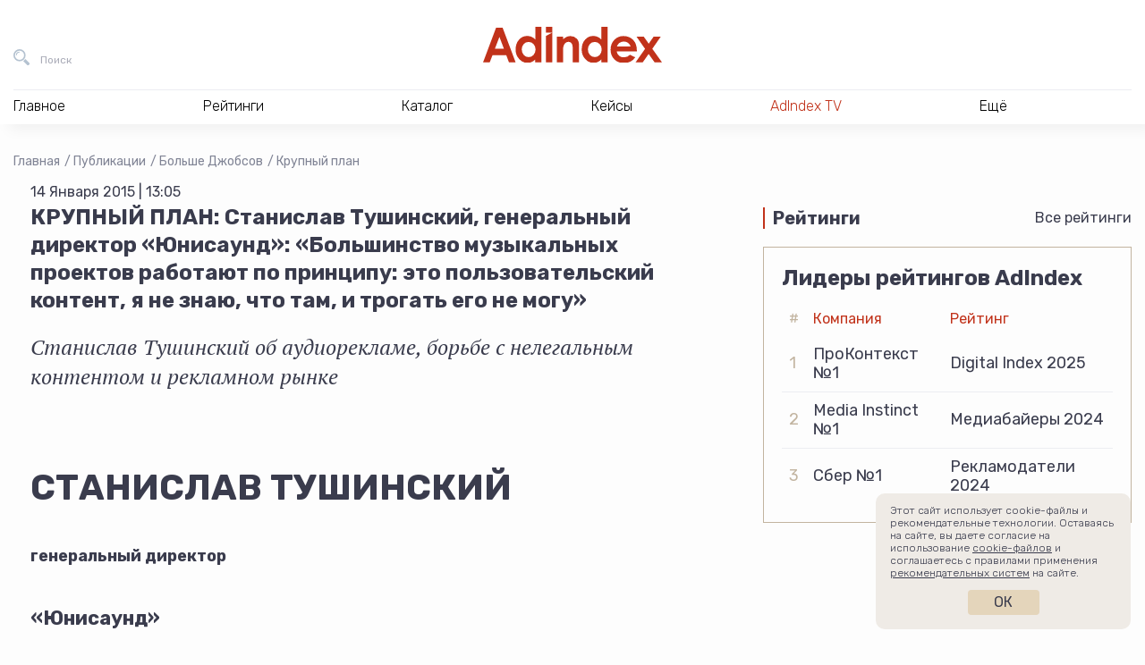

--- FILE ---
content_type: text/html; charset=UTF-8
request_url: https://adindex.ru/publication/hr/dayman/2015/01/14/119353.phtml
body_size: 17844
content:
<!DOCTYPE html>
<html lang="ru">
<head>
    <meta charset="utf-8">
    <title>КРУПНЫЙ ПЛАН: Станислав Тушинский, генеральный директор «Юнисаунд»: «Большинство музыкальных проектов работают по принципу: это пользовательский контент, я не знаю, что там, и трогать его не могу» | Публикации | AdIndex.ru</title>
    <meta name="viewport" content="width=device-width, initial-scale=1.0">
    <meta http-equiv="x-ua-compatible" content="ie=edge">
	
<meta name="description" content="Публикации Бизнес СМИ AdIndex из рубрики Крупный план — КРУПНЫЙ ПЛАН: Станислав Тушинский, генеральный директор «Юнисаунд»: «Большинство музыкальных проектов работают по принципу: это пользовательский контент, я не знаю, что там, и трогать его не могу» — Станислав Тушинский об аудиорекламе, борьбе с нелегальным контентом и рекламном рынке">
<meta property="og:type" content="website">
<meta property="og:site_name" content="AdIndex">
<meta property="og:title" content="КРУПНЫЙ ПЛАН: Станислав Тушинский, генеральный директор «Юнисаунд»: «Большинство музыкальных проектов работают по принципу: это пользовательский контент, я не знаю, что там, и трогать его не могу»">
<meta property="og:description" content="Публикации Бизнес СМИ AdIndex из рубрики Крупный план — КРУПНЫЙ ПЛАН: Станислав Тушинский, генеральный директор «Юнисаунд»: «Большинство музыкальных проектов работают по принципу: это пользовательский контент, я не знаю, что там, и трогать его не могу» — Станислав Тушинский об аудиорекламе, борьбе с нелегальным контентом и рекламном рынке">
<meta property="og:url" content="https://adindex.ru/publication/hr/dayman/2015/01/14/119353.phtml">
<meta property="og:locale" content="ru_RU">
<meta property="og:image" content="https://adindex.ru/assets/seo/2023_03/facebook_14.png">
<meta property="og:image:width" content="1200">
<meta property="og:image:height" content="630">

<meta property="vk:image"  content="https://adindex.ru/assets/seo/2023_03/facebook_14.png">
<meta name="twitter:card" content="summary_large_image">
<meta name="twitter:title" content="КРУПНЫЙ ПЛАН: Станислав Тушинский, генеральный директор «Юнисаунд»: «Большинство музыкальных проектов работают по принципу: это пользовательский контент, я не знаю, что там, и трогать его не могу»">
<meta name="twitter:description" content="Публикации Бизнес СМИ AdIndex из рубрики Крупный план — КРУПНЫЙ ПЛАН: Станислав Тушинский, генеральный директор «Юнисаунд»: «Большинство музыкальных проектов работают по принципу: это пользовательский контент, я не знаю, что там, и трогать его не могу» — Станислав Тушинский об аудиорекламе, борьбе с нелегальным контентом и рекламном рынке">
<meta name="twitter:image:src" content="https://adindex.ru/assets/seo/2023_03/facebook_14.png">
<meta name="twitter:url" content="https://adindex.ru/publication/hr/dayman/2015/01/14/119353.phtml">
<meta name="twitter:domain" content="adindex.ru">
<meta name="twitter:site" content="@AdIndex">
<meta name="twitter:creator" content="@AdIndex">
<link rel="image_src" href="https://adindex.ru/assets/seo/2023_03/facebook_14.png">	<link rel="shortcut icon" href="/fav.png">
    <link rel="stylesheet" href="//adindex.ru/assets/vendor/icon-awesome/css/font-awesome.min.css">
    <link rel="stylesheet" href="//adindex.ru/assets/vendor/fancybox/jquery.fancybox.min.css">
	<link rel="stylesheet" href="//adindex.ru/assets/vendor/mediaelement.7.0.5/mediaelementplayer.min.css">
    <link rel="stylesheet" href="//adindex.ru/assets/vendor/slick.1.9.0/slick/slick.min.css">
    <link rel="stylesheet" href="//adindex.ru/assets/vendor/swiper/4.5.0/swiper.min.css">
    <link rel="stylesheet" href="//adindex.ru/assets/vendor/mmenu/jquery.mmenu.all.css">
    <link rel="stylesheet" href="//adindex.ru/assets/vendor/datatables/datatables.min.css">
    <link rel="stylesheet" href="//adindex.ru/assets/vendor/simplebar/simplebar.min.css">
	<link rel="stylesheet" href="//adindex.ru/assets/css/style.min.css?v=11">
        <script src="https://yastatic.net/pcode/adfox/loader.js" crossorigin="anonymous"></script>	
	<script src="//web.webpushs.com/js/push/c2605c8cd813468c4fac6ba5904d85df_1.js" async></script>
	<meta name="article-author" content="">

	<style>
	.vk-shorts__slider img {opacity:0 !important;}
	</style>	
</head>
<body class="adindex-body">
    <div class="wrapper"> 
    		        <div class="top-place">
				


<div id="adfox_1667302004898498"></div>
<script>
    window.yaContextCb.push(()=>{
        Ya.adfoxCode.createAdaptive({
            ownerId: 371287,
            containerId: 'adfox_1667302004898498',
            params: {
                pp: 'g',
                ps: 'esjk',
                p2: 'hcct'
            }
        }, ['desktop', 'tablet', 'phone'], {
            tabletWidth: 830,
            phoneWidth: 480,
            isAutoReloads: false
        })
    })
</script>


	        </div>
                <header class="header">
            <div class="header__in">
                <div class="header__bar">
                    <button class="header__bar-search-btn header-btn header-btn_search" type="button" data-fs-modal="fs-search" title="Поиск">
                        <span class="header-btn__text">Поиск</span>
                    </button>
                    <a class="header__bar-logo" href="/" title="На главную AdIndex">
                        <img src="//adindex.ru/assets/img/logo-adindex.svg" width="365" height="72" alt="">
                        
                    </a>
                    <button class="header__bar-login-btn header-btn header-btn_login" type="button" data-fs-modal="fs-signin" title="Войти в Data Center">
                        
                    </button>
					





                    
                </div>
				 
<nav class="header__nav hnav hnav_ajax">
    <ul class="hnav__list">
        <li class="hnav__item">
            <span class="hnav__link">Главное</span>
            <div class="hnav__drop">
                <div class="hnav__drop-in">
                    <ul class="hnav__subnav">
                        <li class="hnav__subnav-item">
                            <a class="hnav__subnav-link  hnav__subnav-link_active" href="/news/" data-id="nav-news">Новости</a>
                        </li>
                        <li class="hnav__subnav-item">
                            <a class="hnav__subnav-link" href="/publication/" data-id="nav-pub">Публикации</a>
                        </li>
                        <li class="hnav__subnav-item">
                            <a class="hnav__subnav-link" href="/publication/interviews/" data-id="nav-interview">Интервью</a>
                        </li>
                        <li class="hnav__subnav-item">
                            <a class="hnav__subnav-link" href="/specprojects/" data-id="nav-specrojects">Спецпроекты</a>
                        </li>
                                                <li class="hnav__subnav-item">
                            <a class="hnav__subnav-link" href="/news/adyummy/" data-id="nav-adyummy">AdYummy!</a>
                        </li>
                        <li class="hnav__subnav-item">
                            <a class="hnav__subnav-link" href="/podcast/" data-id="nav-podcast">Подкасты</a>
                        </li>

                        <li class="hnav__subnav-item">
                            <a class="hnav__subnav-link" href="/afisha/" data-id="nav-afisha">Афиша</a>
                        </li>                        
                        
                        <li class="hnav__subnav-item">
                            <a class="hnav__subnav-link hnav__subnav-link_red hnav__subnav-link_rss" href="/news/news.rss">RSS-новости</a>
                        </li>
                    </ul>
                    <div class="hnav__content">
                    		                        <div
	                            class="js-load-menu-section"
	                            data-sections="
	                                /system/includes/blocks/news/news_block_in_menu.phtml,
	                                /system/includes/blocks/pubs/pubs_block_in_menu.phtml,
	                                /system/includes/blocks/pubs/interviews_block_in_menu.phtml,
	                                /system/includes/blocks/specproject/specprojects_block_in_menu.phtml,
	                                /system/includes/blocks/jobs/jobs_block_on_menu.phtml,
	                                /system/includes/blocks/news/document152089.phtml,
	                                /system/includes/blocks/podcast/podcast_in_menu.phtml,
	                                /system/includes/blocks/adindexprint/document153424.phtml,
	                                /system/includes/blocks/153580/document153581.phtml,
	                                /system/includes/blocks/afisha/block_in_menu.phtml
	                            ">
	                        </div>
                        	
                    </div>
                </div>
            </div>
        </li>
        <li class="hnav__item">
            <span class="hnav__link">Рейтинги</span>
			<div class="hnav__drop">
			    <div class="hnav__drop-in">
			        <ul class="hnav__subnav">
			            			                <li class="hnav__subnav-item">
			                    <a class="hnav__subnav-link hnav__subnav-link_active" href="/ratings/digital/" data-id="153360">Digital</a>
			                </li>
			            			                <li class="hnav__subnav-item">
			                    <a class="hnav__subnav-link " href="/ratings/marketing/" data-id="153370">Рекламодатели</a>
			                </li>
			            			                <li class="hnav__subnav-item">
			                    <a class="hnav__subnav-link " href="/ratings/mediaservice/" data-id="153730">Медиасервис</a>
			                </li>
			            			                <li class="hnav__subnav-item">
			                    <a class="hnav__subnav-link " href="/ratings/tech/" data-id="154042">Technology</a>
			                </li>
			            			                <li class="hnav__subnav-item">
			                    <a class="hnav__subnav-link " href="/ratings/categories/" data-id="155629">Отраслевая экспертиза</a>
			                </li>
			            			                <li class="hnav__subnav-item">
			                    <a class="hnav__subnav-link " href="/ratings/ooh_and_indoor/" data-id="156391">OOH и Indoor</a>
			                </li>
			            			                <li class="hnav__subnav-item">
			                    <a class="hnav__subnav-link " href="/ratings/btl/" data-id="156732">BTL/Event</a>
			                </li>
			            			            <li class="hnav__subnav-item">
			                <a class="hnav__subnav-link hnav__subnav-link_red" href="/ratings/">Все рейтинги</a>
			            </li>
			        </ul>
			        <div class="hnav__content">
			            				            <div
				                class="js-load-menu-section"
				                data-sections="
				                    /system/includes/blocks/rating/document153587.phtml
				                ">
				            </div>
			            			        </div>
			    </div>
			</div>
        </li>
        <li class="hnav__item">
            <span class="hnav__link">Каталог</span></span>
			<div class="hnav__drop">
			    <div class="hnav__drop-in">
			        <ul class="hnav__subnav">
				    					            <li class="hnav__subnav-item">
				                
				                <a class="hnav__subnav-link hnav__subnav-link_active" href="/catalogue/#!133691" data-id="nav-cat-133691">Рекламные услуги / ATL</a>
				            </li>
				        				            <li class="hnav__subnav-item">
				                
				                <a class="hnav__subnav-link " href="/catalogue/#!133744" data-id="nav-cat-133744">Маркетинговые услуги / BTL</a>
				            </li>
				        				            <li class="hnav__subnav-item">
				                
				                <a class="hnav__subnav-link " href="/catalogue/#!133731" data-id="nav-cat-133731">Диджитал услуги / Digital service</a>
				            </li>
				        				            <li class="hnav__subnav-item">
				                
				                <a class="hnav__subnav-link " href="/catalogue/#!133662" data-id="nav-cat-133662">Медиа / Media</a>
				            </li>
				        				            <li class="hnav__subnav-item">
				                
				                <a class="hnav__subnav-link " href="/catalogue/#!133760" data-id="nav-cat-133760">AdTech / Martech</a>
				            </li>
				        				            <li class="hnav__subnav-item">
				                
				                <a class="hnav__subnav-link " href="/catalogue/#!133680" data-id="nav-cat-133680">Другое</a>
				            </li>
				            
			        </ul>
			        <div class="hnav__content">
										            <div
				                class="js-load-menu-section"
				                data-sections="
				                    /system/includes/blocks/catalogue/catalogue_block_in_menu.phtml
				                ">
				            </div>
				        						
						<div class="hnav__content-in hnav__content-in_visible">										
							<div class="hnav__all">
							    <a class="hnav__all-link" href="/catalogue/">Каталог</a>
							</div>
						</div>
			        </div>
			    </div>
			</div>
        </li>        
        <li class="hnav__item">
            <span class="hnav__link">Кейсы</span>
			<div class="hnav__drop">
			    <div class="hnav__drop-in">
					<div class="hnav__content">
            			            				            <div
				                class="js-load-menu-section"
				                data-sections="
				                    /system/includes/blocks/case/case_block_in_menu.phtml
				                ">
				            </div>            
				        			        </div>		        
			    </div>
			</div>
        </li>
        
        
        <li class="hnav__item">
            <a class="hnav__link color-red" href="/tv/">AdIndex TV</a>
            
        </li>
        
        
        <li class="hnav__item">
            <span class="hnav__link">Ещё</span>
            <div class="hnav__drop">
                <div class="hnav__drop-in">
                    <ul class="hnav__subnav">
                        
                        <li class="hnav__subnav-item">
                            <a class="hnav__subnav-link hnav__subnav-link_active" href="/maps/" data-id="nav-other-maps">AdIndex Maps</a>
                        </li>
                        <li class="hnav__subnav-item">
                            <a class="hnav__subnav-link" href="https://adindex.city/" data-id="nav-other-city">AdIndex City Conference</a>
                        </li>
                        <li class="hnav__subnav-item">
                            <a class="hnav__subnav-link" href="https://awards.adindex.ru/" data-id="nav-other-awards">Adindex Awards</a>
                        </li>
                        <li class="hnav__subnav-item">
                            <a class="hnav__subnav-link" href="https://brandday.ru/" data-id="nav-other-brandday">День Бренда</a>
                        </li>
                        <li class="hnav__subnav-item">
                            <a class="hnav__subnav-link" href="https://digitalbrandday.ru/" data-id="nav-other-digitalbrandday">Digital Brand Day</a>
                        </li>
                        <li class="hnav__subnav-item">
                            <a class="hnav__subnav-link" href="https://volna.adindex.ru/" data-id="nav-other-volna">ВОЛНА/AdIndex</a>
                        </li>
                        <li class="hnav__subnav-item">
                            <a class="hnav__subnav-link" href="/adindex-market/" data-id="nav-market">AdIndex Market</a>
                        </li>
                    </ul>
                    <div class="hnav__content">
	                    				            <div
				                class="js-load-menu-section"
				                data-sections="
				                    /system/includes/blocks/afisha/block_in_menu.phtml,
				                    /system/includes/blocks/maps/document153420.phtml,
				                    /system/includes/blocks/events/block_in_menu.phtml,
				                    /system/includes/blocks/153580/document153581.phtml
				                ">
				            </div>
				        										
                    </div>
                </div>
            </div>
        </li>
    </ul>
    <div class="hnav__contacts">
        <a class="hnav__contacts-link" href="/contacts.phtml">Контакты</a>
        <a class="hnav__contacts-phone" href="tel:+74957894749">+7 495 789-47-49</a>
        <a class="hnav__contacts-phone" href="tel:+79096229002">+7 909 622-90-02</a>
        <a class="hnav__contacts-mail" href="mailto:info@adindex.ru">info@adindex.ru</a>
        <div class="hnav__contacts-social oursocial">
            <span class="oursocial__label">Мы в социальных сетях:</span>
            
            <a href="https://vk.com/adindex" target="_blank" class="oursocial__item oursocial__item_vk"></a>
            <a href="https://www.youtube.com/channel/UCypryNgneH_JgpXokpQLkHw" target="_blank" class="oursocial__item oursocial__item_yt"></a>
            <a href="https://telegram.me/adindex" target="_blank" class="oursocial__item oursocial__item_tg"></a>
            <a href="https://twitter.com/AdIndex" target="_blank" class="oursocial__item oursocial__item_tw"></a>
        </div>
    </div>
</nav>	
             </div>
        </header> 
				
                <main class="main "> 	<div class="container-fluid">
	    <div class="breadcrumbs">
	    	<a href="/" class="breadcrumbs__item">Главная</a>
				    	
			
				<a href="/publication/" class="breadcrumbs__item">Публикации</a>
			
				<a href="/publication/hr/" class="breadcrumbs__item">Больше Джобсов</a>
			
				<a href="/publication/hr/dayman/" class="breadcrumbs__item">Крупный план</a>
				    </div>
		<script type="application/ld+json">
	{
	 "@context": "https://schema.org",
	 "@type": "BreadcrumbList",
	 "itemListElement":
	 [
		
			 
	  {
	   "@type": "ListItem",
	   "position": 1,
	   "item":
	   {
	    "@id": "/publication/",
	    "name": "Публикации"
	    }
	  },
		
			 
	  {
	   "@type": "ListItem",
	   "position": 2,
	   "item":
	   {
	    "@id": "/publication/hr/",
	    "name": "Больше Джобсов"
	    }
	  },
		
			 
	  {
	   "@type": "ListItem",
	   "position": 3,
	   "item":
	   {
	    "@id": "/publication/hr/dayman/",
	    "name": "Крупный план"
	    }
	  },
					  {
	   "@type": "ListItem",
	   "position": 4,
	   "item":
	   {
	    "@id": "/publication/hr/dayman/2015/01/14/119353.phtml",
	    "name": "КРУПНЫЙ ПЛАН: Станислав Тушинский, генеральный директор «Юнисаунд»: «Большинство музыкальных проектов работают по принципу: это пользовательский контент, я не знаю, что там, и трогать его не могу»"
	    }
	  }		
	 ]
	}
	</script>	    
	    <div class="cont">
	        <div class="cont__main">
	            			        		        	
	        	<div class="news-container" data-io-article-url="https://adindex.ru/publication/hr/dayman/2015/01/14/119353.phtml">
		            <div class="news-date">14 Января 2015 | 13:05</div>
		            
							            
							            	            
		            <h1 class="page-title">КРУПНЫЙ ПЛАН: Станислав Тушинский, генеральный директор «Юнисаунд»: «Большинство музыкальных проектов работают по принципу: это пользовательский контент, я не знаю, что там, и трогать его не могу»</h1>
		
					
		            	<p class="news-lead">Станислав Тушинский об аудиорекламе, борьбе с нелегальным контентом и рекламном рынке</p>
		            		            
		            		            
		            <div class="news-text">
<p>&nbsp;</p>
<div class="row-fluid">
<div class="span12">
<div class="nwp_headers_block">
<h1><strong>СТАНИСЛАВ ТУШИНСКИЙ</strong></h1>
<h4><font size="4">генеральный директор</font></h4>
<h3>«Юнисаунд»</h3>
</div>
<div class="nwp_photo_block">
<div class="nwp_center"><img title="" border="0" hspace="0" alt=""
src="/files2/publications/2015/01/119353_tushinsky333.jpg" /></div>
<div class="row-fluid">
<div class="span12">
<p class="nwp_center nwp_cite">Затянувшийся фокус<br />
на традиционном (эфирном) бизнесе<br />
создает большие возможности для появления стартапов,<br />
которые делают исключительно онлайн-радиостанции и<br />
преуспевают в этом</p>
</div>
</div>
</div>
</div>
</div>
<div class="row-fluid">
<div class="span12">
<div class="nwp_clearfix">
<div class="nwp_column nwp_left">
<p>Родился 27 июля 1986 года. В 2008 году начал карьеру в должности
руководителя проектов в Badabu Media. В 2010-2011 годах запустил бизнес
рекламной сети MGID в Китае и открыл офис в Пекине. В 2014 пришел в холдинг
Dream Industries, где с момента основания руководит сейлз-хаусом
«Юнисаунд».</p>
</div>
<div class="nwp_column nwp_left">
<div class="nwp_left_border"><span class="nwp_big_nember">3</span> <strong>года
в рекламном бизнесе</strong><br />
<span class="nwp_big_nember">6</span> <strong>компаний сменил за время
работы</strong><br />
<span class="nwp_big_nember">10</span> <strong>часов длится рабочий
день</strong></div>
</div>
</div>
</div>
<div class="span12" align="justify">
<p><strong>Борьба с нелегальным интернет-контентом в России только началась,
но…</strong> Уже есть позитивные сдвиги. Это особенно заметно в онлайн-музыке.
Все ведущие игроки решают вопросы легализации музыки. Тем более что все знают
дедлайн – 1 мая. Большинство музыкальных проектов работают по принципу: это
пользовательский контент, я не знаю, что там, и трогать его не могу. Легальный
контент дает принципиально новые возможности для построения уникального
пользовательского опыта внутри музыкального сервиса. Эти возможности
открываются благодаря законному праву обрабатывать лицензионный контент и
зарабатывать на нем. Важно, что в России люди уже привыкли стримить музыку, то
есть слушать песни онлайн. По мере улучшения покрытия мобильного интернета,
резко взлетит стриминг музыки с мобильных. Скоро мы получим целый набор
шикарных и удобных музыкальных продуктов с легальной музыкой. Для конкуренции с
пиратами доступ к ним должен быть бесплатным. Развитие онлайн-аудиорекламы
позволит разработчикам работать по фримиум-модели и предоставлять качественные
сервисы с бесплатной музыкой.</p>
<p><strong>Аудиореклама обладает рядом конкурентных преимуществ.</strong></p>
<ul>
<li>Работает для имиджевых кампаний и прямого маркетинга.</li>
<li>Нет рекламного шума, только одно рекламное сообщение за раз.</li>
<li>Есть возможность донести рекламу до «некликеров» (людей, которые развили
слепоту на баннерную рекламу).</li>
<li>Приводит клиентов тремя путями: моментальной реакцией на рекламу,
отложенным по времени откликом (около 40% людей приходят на целевую страницу в
течение пяти дней), увеличенным откликом на другие рекламные материалы в рамках
одной рекламной кампании.</li>
<li>Это по-настоящему кросс-платформенный формат. Аудиореклама – единственный
формат рекламы, который может стандартно размещаться на всех мобильных
платформах и на вебе. При этом кампании могут быть сквозными.</li>
</ul>
<p><strong>Не все интернет-пользователи любят возникающий при открытии сайта
звуковой ряд…</strong> Поэтому люди слышат онлайн-аудиорекламу только при
запуске или прослушивании музыки. Никто не любит неожиданных звуков.</p>
<p><strong>Радио как традиционный канал коммуникации, безусловно…</strong>
Будет жить. Робот вряд ли сможет заменить радиоведущих. Разговорные передачи
продолжат занимать значительную долю эфира. Единственное, что ждет радио в
ближайшем будущем – это переход на цифровой канал дистрибуции. И чем раньше
традиционные радиостанции освоят этот канал, тем больше будет их
онлайн-аудитория. Затянувшийся фокус на традиционном (эфирном) бизнесе создает
большие возможности для появления стартапов, которые делают исключительно
онлайн-радиостанции и преуспевают в этом.</p>
<p><strong>Каким брендам больше всего подходит онлайн-аудиореклама?</strong>
Как показывает опыт «Юнисаунда» и западных партнеров, все индустрии, работающие
с массовым покупателем, являются целевыми клиентами этого формата. Отдельно
выделю FMCG, сотовых операторов, автомобили, финансовый сектор, бронирование
билетов/отелей (особенно в периоды распродаж), ритейл.</p>
<p><strong>Рано или поздно все, что мы сейчас делаем в рекламной коммуникации,
устареет…</strong> И появятся новые каналы и способы коммуникаций с людьми.
Наше видение будущих возможностей коммуникаций через аудиорекламу можно
проиллюстрировать таким примером: идет человек по городу и слушает музыку с
мобильного телефона. В ушах звучит рекламный ролик: «Эй, чувак, достань из
кармана мобильник, у тебя там купон на скидку в кофейне за углом». После этого
музыка возвращается, а человек может продолжить взаимодействие с рекламными
материалами: сохранить в passbook, отправить SMS, перейти на сайт, набрать
номер и т.д.</p>
<p><strong>Какую долю аудиореклама пока занимает в медиамиксе?</strong>
Онлайн-аудиореклама еще набирает обороты во всем мире и постепенно становится
привычным рекламным инструментом. Сегодня доля формата в медиамиксе пока ниже
10%.</p>
<p><strong>Можно испортить любую гениальную идею, достаточно…</strong> Отдать
ее реализовывать дуракам или лентяям.</p>
<p><strong>Наш рекламный рынок очень маленький …</strong> Все друг друга знают.
Отношения с людьми, сервис и стиль ведения дел играют очень важную роль.
Качество рекламного продукта тоже остается ключевым фактором при принятии
решений.</p>
<p><strong>Ни секунды не буду размышлять о цене вопроса, если клиент
скажет:</strong> «Согласен на любую цену!»</p>
<p><strong>Законодательное ограничение громкости рекламы на ТВ – это шаг,
который…</strong> Снизит раздражение у телезрителей. При этом, я уверен, что
эффективность рекламы не изменится, потому что все рекламные ролики будут в
равных условиях.</p>
<p>Введение общих обязательных правил всегда положительно сказывается на любом
рынке. Проиллюстрировать это можно известным примером с лекцией. Если встать во
время лекции, то будет значительно легче прочитать, что написано на доске. Да и
лектора будет лучше слышно. Но это значительно ухудшит условия для сидящего
сзади. И он тоже будет вынужден встать. В конечном счете лекцию все будут
слушать стоя. А наличие правила всех уравнивает и увеличивает общественное
благо.</p>
<p><strong>«Музыка из рекламы» очень быстро приедается, но…</strong> Это
хорошо. В этом одна из задач музыкальной части рекламы. То, что каждый человек
может напеть джингл I’m lovin’ it, пример большого успеха McDonald’s.</p>
<div class="row-fluid">
<div class="nwp_left_border" align="justify">
<p><strong>Один на один с брендами:</strong>&nbsp;</p>
<p>Моя спортивная марка: <b>Adidas</b>. Купил много лет назад их кроссовки с
проветриваемой подошвой. До сих пор в восторге.</p>
<p>На моем рабочем столе всегда есть: Ручка, бумага и ноутбук.</p>
<p>Страна как бренд: <b>США</b>. Очень сильный внутренний и внешний маркетинг.
Особенно эффективно сработала рекламная кампания про американскую мечту. США
каждый год притягивает тысячи лучших умов со всего мира. Это позволяет
непрерывно выпускать инновационные продукты во многих отраслях экономики.</p>
<p>Мой транспорт: <b>Mercedes.</b></p>
<p>Мой гаджет: <b>iPhone.</b></p>
<p>Мой Icon Brand: <b>Apple</b> за невероятную историю взлетов и падений,
прекрасные продукты и неповторимый маркетинг.</p>
</div>
</div>
</div>
</div>
<p><br />
<br />
&nbsp;</p>
<div class="row-fluid">
<div class="row-fluid">
<div class="row-fluid">
<div class="video" align="justify"><strong><font color="#0080FF">КРУПНЫЙ
ПЛАН</font></strong><strong><font color="#FF0000"><br /></font></strong>&nbsp;</div>
<p class="video" align="justify"></p>
<div class="row-fluid" align="justify">
<div class="span4">
<a href="http://adindex.ru/publication/hr/dayman/2014/12/23/118757.phtml"><img title=""
border="0" hspace="0" alt=""
src="/files2/publications/2014/12/118874_proskurin500.jpg" /></a>
<p>
<strong><a href="http://adindex.ru/publication/hr/dayman/2014/12/23/118757.phtml">
<font color="#000000">Михаил
Проскурин,</font></a></strong><a href="http://adindex.ru/publication/hr/dayman/2014/12/23/118757.phtml"><br />

<font color="#000000">Advertising Coordinator Infiniti:</font></a></p>
<br />
<a href="http://adindex.ru/publication/hr/dayman/2014/12/23/118757.phtml"><font color="#000000">
«В рекламе нельзя останавливаться. Немного зазевался, и то, что ты считал
рекламной кампанией, превращается в рисование ценников на
продукты».</font></a></div>
<div class="span4">
<a href="http://adindex.ru/publication/hr/dayman/2014/12/22/118664.phtml"><img title=""
border="0" hspace="0" alt=""
src="/files2/publications/2014/12/118757_dovedov500.jpg" /></a>
<p>
<strong><a href="http://adindex.ru/publication/hr/dayman/2014/12/22/118664.phtml">
<font color="#000000">Сергей
Доведов,</font></a></strong><a href="http://adindex.ru/publication/hr/dayman/2014/12/22/118664.phtml"><br />

<font color="#000000">управляющий директор Httpool Russia:</font></a></p>
<br />
<a href="http://adindex.ru/publication/hr/dayman/2014/12/22/118664.phtml"><font color="#000000">
«От богатства клиентов нам ни жарко, ни холодно, если мы не даем клиентам
что-то ценное для них в обмен на их бюджеты».</font></a></div>
<div class="span4">
<a href="http://adindex.ru/publication/hr/dayman/2014/12/25/118874.phtml"><img title=""
border="0" hspace="0" alt=""
src="/files2/publications/2015/01/119353_tysh500.jpg" /></a><br />
<p>
<strong><a href="http://adindex.ru/publication/hr/dayman/2014/12/25/118874.phtml">
<font color="#000000">Роман
Тышковский</font></a></strong><a href="http://adindex.ru/publication/hr/dayman/2014/12/25/118874.phtml"><br />

<font color="#000000">управляющий партнер Odgers Berndtson:</font></a><br />
<br />
<a href="http://adindex.ru/publication/hr/dayman/2014/12/25/118874.phtml"><font color="#000000">
««Хантинг» в наше время - крайне интересная задача, особенно в кризис, когда
тебе нужно все время находить новые решения. Чем выше уровень неопределенности,
тем больше зависит от твоего мнения, решения и выводов».</font></a></p>
</div>
</div>
<div class="row-fluid" align="justify">
<div class="span12">
<p align="center"><a href="http://adindex.ru/about/data_center.phtml"
target="_blank"><img title="" border="0" hspace="0" alt="" vspace="10"
src="/files2/publications/2014/06/111275_talent.gif" width="720"
height="182" /></a></p>
</div>
</div>
<div class="video" align="justify">
<hr style="COLOR: #808080" /></div>
<div class="well well-small" align="justify"><img title="" border="0"
hspace="15" alt="" src="/files2/publications/2014/06/111274_ksen.png"
width="100" align="left" height="100" /> <strong>Автор рубрики:<br />
Ксения Никифорова</strong><br />
<a href="mailto:kn@adindex.ru" target="_blank"><u>Написать письмо</u></a>
<p>Если у вас есть предложения по улучшению рубрики или идеи по вопросам,
которые мы могли бы задать участникам, то присылайте на почту автору
рубрики.</p>
</div>
</div>
</div>
</div>					</div>
	
							            				
									</div>
	            <section class="news-footer container-sm">
	                <div class="news-footer__top">
	                    <div class="news-footer__left">
	                        <div class="news-footer__block">
	                            <div class="news-footer__block-name">Еще материалы</div>
	
								
	
	
	
	
	<div class="more-articles">
					<div class="more-articles__first">
			    <a class="more-articles__first-link" href="/publication/hr/dayman/2022/03/23/303424.phtml">Станислав Окрух, SmartHeart: «Российский рынок все еще находится на стадии go-go, то есть быстрого обогащения»</a>
			</div>
				
					<div class="more-articles__others">
			    <div class="more-articles__others-item">
			    				       		<img class="more-articles__others-img" src="/assets/seo/2021_11/facebook_300260.jpg" alt="" />
					       		
			        <a class="more-articles__others-link" href="/publication/hr/dayman/2021/11/17/300260.phtml">Мила Мелькина, Signal (part of ONY): «При помощи семиотики брендинг течет по вене прямиком в сердце»</a>
			    </div>
			    
			    			    <div class="more-articles__others-item">
			    				       		<img class="more-articles__others-img" src="/assets/seo/2021_06/facebook_295099.jpg" alt="" />
			       				        <a class="more-articles__others-link" href="/publication/hr/dayman/2021/06/8/295099.phtml">Роман Никифоров, Bidease: «Мобильные игры дают медийку и охваты не хуже ТВ»</a>
			    </div>
			    			</div>
			</div>
	                        </div>
	                    </div>
	
	                    <div class="news-footer__right">
	                        <div class="news-footer__block-name">Интересное</div>
	
	                        <div class="interesting">
	                        		                            <div class="interesting__item">
	                                <a class="interesting__link" href="/publication/opinion/frames/2015/01/14/119325.phtml">Рынок PR: специалистам придется наращивать экспертизу</a>
	                            </div>
	                            	                            
	                            	                            <div class="interesting__item">
	                                <a class="interesting__link" href="/publication/opinion/marketing/2015/01/15/119390.phtml">Интернет-маркетинг в кризис: семь ключевых тенденций в 2015 году</a>
	                            </div>
	                            	                        </div>
	
	                        <div class="news-footer__block-name">Связаться с редакцией</div>
	
							<div class="contact-the-editorial">
    <div class="contact-the-editorial__index">
        <span class="contact-the-editorial__index-link contact-the-editorial__index-link_active" data-slide="0">Предложить новости</span>
        <span class="contact-the-editorial__index-link" data-slide="1">По рейтингам и аналитике</span>
        <span class="contact-the-editorial__index-link" data-slide="2">По партнерству и бартеру</span>
    </div>

    <div class="contact-the-editorial__slider swiper-container">
        <div class="swiper-wrapper">
            <div class="swiper-slide">
                <div class="contact-the-editorial__card">
                    <div class="contact-the-editorial__card-name">Валентина Буйлова</div>
                    <div class="contact-the-editorial__card-position">редактор новостной ленты AdIndex</div>
                    <div class="contact-the-editorial__card-description">Образование: МГУ им. М.В. Ломоносова, специальность «журналистика». Ранее работала корреспондентом утренней ленты в AdIndex, ответственным секретарем в газете «Крымская правда», редактором севастопольского филиала «Комсомольской правды».</div>
                    <div class="contact-the-editorial__card-email">
                        <a class="our-telegram-channels__card-link" href="mailto:valbe@adindex.ru">valbe@adindex.ru</a>
                    </div>
                </div>
            </div>
            <div class="swiper-slide">
                <div class="contact-the-editorial__card">
                    <div class="contact-the-editorial__card-name">Вероника Пенкина</div>
                    <div class="contact-the-editorial__card-position">менеджер отдела исследований AdIndex</div>
                    <div class="contact-the-editorial__card-description">Образование: НИУ ВШЭ по программе «Социология», специализация – «Экономическая социология». До AdIndex работала в Data Insight на позиции аналитика-исследователя.</div>
                    <div class="contact-the-editorial__card-email">
                        <a class="our-telegram-channels__card-link" href="mailto:research@adindex.ru">research@adindex.ru</a>
                    </div>
                </div>
            </div>
            <div class="swiper-slide">
                <div class="contact-the-editorial__card">
                    <div class="contact-the-editorial__card-name">Ярослав Макаров</div>
                    <div class="contact-the-editorial__card-position">директор по маркетингу и развитию</div>
                    <div class="contact-the-editorial__card-description">Ярослав более 8 лет работает в AdIndex. Сейчас он отвечает за работу с информационными партнерами, поддержку наших мероприятий и продвижение AdIndex как бренда.</div>
                    <div class="contact-the-editorial__card-email">
                        <a class="our-telegram-channels__card-link" href="mailto:pr@adindex.ru">pr@adindex.ru</a>
                    </div>
                </div>
            </div>
        </div>
    </div>
</div>	
	                        <div class="social-share">
	                            <div class="ya-share2" data-bare data-services="vkontakte,telegram,twitter"></div>
	                        </div>
	                    </div>
	                </div>
	
	                <div class="news-footer__channels">
						<div class="carousel">
    <div class="carousel__header">
        <div class="carousel__name news-footer__block-name">Подписывайтесь на наши каналы</div>

        <div class="carousel__arrows">
            <button class="carousel__arrows-arrow carousel__arrows-arrow_prev" type="button" data-svg-sprite="/assets/img/sprite.svg#carousel-arrow-left"></button>
            <button class="carousel__arrows-arrow carousel__arrows-arrow_next" type="button" data-svg-sprite="/assets/img/sprite.svg#carousel-arrow-right"></button>
        </div>
    </div>

    <div class="carousel__slider swiper-container">
        <div class="carousel__wrapper swiper-wrapper">
            <div class="carousel__wrapper-slide swiper-slide">
                <a class="our-telegram-channels-card" href="https://t.me/adindex" target="_blank">
                    <div class="our-telegram-channels-card__info">
                        
                        <div class="our-telegram-channels-card__description">Весь мир маркетинга в&nbsp;одном медиа</div>
                    </div>
                    <div class="our-telegram-channels-card__img" style="background-image: url(/assets/img/tlg-logo-v3-AdIndex.png)"></div>
                </a>
            </div>
            <div class="carousel__wrapper-slide swiper-slide">
                <a class="our-telegram-channels-card" href="https://t.me/morejobs" target="_blank">
                    <div class="our-telegram-channels-card__info">
                        
                        <div class="our-telegram-channels-card__description">Канал о&nbsp;работе в&nbsp;маркетинге и&nbsp;рекламе</div>
                    </div>
                    <div class="our-telegram-channels-card__img" style="background-image: url(/assets/img/tlg-logo-v3-morejobs.png)"></div>
                </a>
            </div>
            <div class="carousel__wrapper-slide swiper-slide">
                <a class="our-telegram-channels-card" href="https://t.me/AdYummy" target="_blank">
                    <div class="our-telegram-channels-card__info">
                        
                        <div class="our-telegram-channels-card__description">Креативный канал о&nbsp;поиске идей иинсайтов</div>
                    </div>
                    <div class="our-telegram-channels-card__img" style="background-image: url(/assets/img/tlg-logo-v3-AdYummy.png)"></div>
                </a>
            </div>
            <div class="carousel__wrapper-slide swiper-slide">
                <a class="our-telegram-channels-card" href="https://t.me/adindex_live" target="_blank">
                    <div class="our-telegram-channels-card__info">
                        
                        <div class="our-telegram-channels-card__description">Новости и&nbsp;контент про&nbsp;финтех, AdTech, MarTech, IT события и&nbsp;глобальную техническую революцию</div>
                    </div>
                    <div class="our-telegram-channels-card__img" style="background-image: url(/assets/img/tlg-logo-v3-adindex_live.png)"></div>
                </a>
            </div>
            <div class="carousel__wrapper-slide swiper-slide">
                <a class="our-telegram-channels-card" href="https://t.me/prezappt" target="_blank">
                    <div class="our-telegram-channels-card__info">
                        
                        <div class="our-telegram-channels-card__description">Канал полезных презентаций для&nbsp;бизнеса и&nbsp;аналитиков</div>
                    </div>
                    <div class="our-telegram-channels-card__img" style="background-image: url(/assets/img/tlg-logo-v3-prezappt.png)"></div>
                </a>
            </div>
            <div class="carousel__wrapper-slide swiper-slide">
                <a class="our-telegram-channels-card" href="https://t.me/cases_adindex" target="_blank">
                    <div class="our-telegram-channels-card__info">
                        
                        <div class="our-telegram-channels-card__description">Канал, в&nbsp;котором публикуются самые интересные и&nbsp;актуальные кейсы в&nbsp;маркетинге, рекламе, PR, digital и&nbsp;технологиях</div>
                    </div>
                    <div class="our-telegram-channels-card__img" style="background-image: url(/assets/img/tlg-logo-v3-cases_adindex.png)"></div>
                </a>
            </div>
            <div class="carousel__wrapper-slide swiper-slide">
                <a class="our-telegram-channels-card" href="https://t.me/trajectoriya" target="_blank">
                    <div class="our-telegram-channels-card__info">
                        
                        <div class="our-telegram-channels-card__description">Медиапроект для всех, кто&nbsp;стремится профессионально развиваться в&nbsp;рекламе и&nbsp;маркетинге</div>
                    </div>
                    <div class="our-telegram-channels-card__img" style="background-image: url(/assets/img/tlg-logo-v3-trajectoriya.png)"></div>
                </a>
            </div>
            <div class="carousel__wrapper-slide swiper-slide">
                <a class="our-telegram-channels-card" href="https://t.me/volna_adindex" target="_blank">
                    <div class="our-telegram-channels-card__info">
                        
                        <div class="our-telegram-channels-card__description">Образовательный проект для&nbsp;рекламщиков, маркетологов, PR- и&nbsp;digital-специалистов, которые хотят вырасти в&nbsp;профессии</div>
                    </div>
                    <div class="our-telegram-channels-card__img" style="background-image: url(/assets/img/tlg-logo-v3-volna_adindex.png)"></div>
                </a>
            </div>
            <div class="carousel__wrapper-slide swiper-slide">
                <a class="our-telegram-channels-card" href="https://t.me/adindex_tv" target="_blank">
                    <div class="our-telegram-channels-card__info">
                        
                        <div class="our-telegram-channels-card__description">О рекламе, маркетинге, бизнесе и&nbsp;идеях в&nbsp;формате видео</div>
                    </div>
                    <div class="our-telegram-channels-card__img" style="background-image: url(/assets/img/tlg-logo-v3-adindex_tv.png)"></div>
                </a>
            </div>
        </div>
    </div>
</div>	                </div>
	
	                <div class="news-footer__aggr">
	                    <div class="carousel">
	                        <div class="carousel__header">
	                            <div class="carousel__name news-footer__block-name"><div class="smi2-logo"></div></div>
	
	                            <div class="carousel__arrows">
	                                <button class="carousel__arrows-arrow carousel__arrows-arrow_prev" type="button" data-svg-sprite="/assets/img/sprite.svg#carousel-arrow-left"></button>
	                                <button class="carousel__arrows-arrow carousel__arrows-arrow_next" type="button" data-svg-sprite="/assets/img/sprite.svg#carousel-arrow-right"></button>
	                            </div>
	                        </div>
	
	                        <div class="carousel__slider swiper-container">
	                            <div class="carousel__wrapper swiper-wrapper js-carousel-smi2" data-count="6" data-url="//smi2.ru/data/js/96530.js"></div>
	                        </div>
	                    </div>
	                </div>
	            </section>
            				
				<div class="news-bot">
	


<div id="adfox_161357507726892008"></div>
<script>
    window.Ya.adfoxCode.create({
        ownerId: 371287,
        containerId: 'adfox_161357507726892008',
        params: {
            pp: 'g',
            ps: 'esjk',
            p2: 'hcjq'
        }
    });
</script></div>	
				
							
	            		            	            	            
	        </div>
	        
	        
		        <div class="cont__aside">
					<div class="row">
    <div class="col-xl-12 col-lg-4">
		<div class="brns">
			<div class="brns__item">
				

<div id="adfox_166730218992816546"></div>
<script>
    window.yaContextCb.push(()=>{
        Ya.adfoxCode.createAdaptive({
            ownerId: 371287,
            containerId: 'adfox_166730218992816546',
            params: {
                pp: 'g',
                ps: 'esjk',
                p2: 'hcjk'
            }
        }, ['desktop', 'tablet', 'phone'], {
            tabletWidth: 830,
            phoneWidth: 480,
            isAutoReloads: false
        })
    })
</script>			</div>
			<div class="brns__item">
				
<div id="adfox_161303586702157806"></div>
<script>
	var afData;
    window.Ya.adfoxCode.create({
        ownerId: 371287,
        containerId: 'adfox_161303586702157806',
        params: {
            pp: 'g',
            ps: 'esjk',
            p2: 'hcjj'
        },
        onLoad: function(data) {
      		afData = data;
        },
        onRender: function() {
        	if (1 && afData && afData.bundleName === 'banner.video') {
        		var container = document.querySelector('#adfox_161303586702157806');
        		var video = container.querySelector('video');
        		var videoContainer = video.parentNode.parentNode;
        		container.style.opacity = 0;
        		        	
        		setTimeout(function() {
	        		videoContainer.style.width = container.getBoundingClientRect().width + 'px';
	        		videoContainer.style.height = 'auto';        		
	        		video.style.width = '100%';
	        		video.style.height = 'auto';
	        		video.style.maxHeight = '100%';
	        		container.style.opacity = 1;
        		}, 1000);
        	}
        }
    });
</script>
			</div>
		</div>
    </div>

    

    <div class="col-xl-12 col-lg-4">
			<div class="home-block">
	    <div class="home-block__header">
	        <div class="home-block__name">Рейтинги</div>
	        <div class="home-block__all"><a href="/ratings/">Все рейтинги</a></div>
	    </div>
	    <div class="home-block__body">
	        <div class="ratings-block">
	            <div class="ratings-block__title">Лидеры рейтингов AdIndex</div>
	            <table class="ratings-block__table">
	                <thead>
	                    <tr>
	                        <th>#</th>
	                        	                        	                        		                        										<th>Компания</th>
																									                        		                        										<th>Рейтинг</th>
																									                        		                        									                        		                        									                        		                        								 
	                    </tr>
	                </thead>
	                <tbody>
	                		                			                				                        	                        		                        				                        	                				                        	                        		                        				                        	                			                					                    <tr>
				                    <td>1</td>
			                        			                        							                <td>ПроКонтекст №1</td>
			                        			                        							                <td>Digital Index 2025</td>
			                        			                    </tr>
		                    	                    	                			                				                        	                        		                        				                        	                				                        	                        		                        				                        	                			                					                    <tr>
				                    <td>2</td>
			                        			                        							                <td>Media Instinct №1</td>
			                        			                        							                <td>Медиабайеры 2024</td>
			                        			                    </tr>
		                    	                    	                			                				                        	                        		                        				                        	                				                        	                        		                        				                        	                			                					                    <tr>
				                    <td>3</td>
			                        			                        							                <td>Сбер №1</td>
			                        			                        							                <td>Рекламодатели 2024</td>
			                        			                    </tr>
		                    	                    	                			                				                        	                        		                				                        	                        		                			                			                    	                			                				                        	                        		                				                        	                        		                			                			                    	                </tbody>
	            </table>
	        </div>
	
	    </div>
	</div>
    </div>
</div>				</div>
				    </div>
	</div>

    </main> 
    <footer class="footer">
        <div class="container-fluid">
            <div class="row">
                <div class="col-xl-3 col-lg-4 col-sm-12">
                    <div class="row">
                        <div class="col-lg-12  col-sm-6">
                            <a class="footer__logo" href="/" title="На главную AdIndex">
                            	<img src="//adindex.ru/assets/img/logo-adindex.svg" width="100" height="30" alt="">
                                
                            </a>
                        </div>
                        <div class="col-lg-12  col-sm-6">
                            <div class="footer__copyright mb-4">
								© Сетевое издание AdIndex.ru 2026								<br><a href="/conditions.phtml" class="text-nowrap">Условия перепубликации</a>
                                <br><a href="https://rkn.gov.ru/mass-communications/reestr/media/?id=617371" rel="nofollow noreferrer noopener" target="_blank">
                                	Решение Федеральной службы по надзору в сфере связи, информационных технологий и массовых коммуникаций (Роскомнадзор) от 07 марта 2017 года. ЭЛ № ФС 77 - 68950
									<br>Учредитель: ООО "А.А.И."
									<br>Главный редактор: Эшназарова Татьяна Азаматовна
								</a>
                                <br><a rel="nofollow" href="/certificate-of-the-media.phtml">Вся информация о лицензии СМИ</a>
                                <br><a rel="nofollow" href="/privacy-policy.phtml" class="text-nowrap">Политика конфиденциальности</a>
                                <br><a rel="nofollow" href="/legal-rules.phtml" class="text-nowrap">Пользовательское соглашение</a>
                                <br><a rel="nofollow" href="/_files/personal-data-1.pdf" target="_blank">Положение об обработке персональных данных</a>
                                <br><a rel="nofollow" href="/_files/personal-data-2.pdf" target="_blank">Согласие на обработку персональных данных</a>
                                <br><a href="/_files/recs.pdf" rel="nofollow noreferrer noopener" target="_blank">
                                	На сайте AdIndex.ru применяются рекомендательные технологии (информационные технологии предоставления информации на основе сбора, систематизации и анализа сведений,
                                	относящихся к предпочтениям пользователей сети «Интернет», находящихся на территории Российской Федерации). Подробная информация
									
								</a>
                            </div>
							<div class="footer__agelimit"></div>
                        </div>
                    </div>
                </div>
                <div class="col-xl col-lg-4 col-sm-6">
                    <div class="footer__section-title">Меню</div>
                    <ul class="footer__nav-list">
                        <li>
                        	<a href="/about.phtml">О проекте</a>
                        </li>
                        <li>
                        	<a href="/adv.phtml">Реклама на сайте</a>
                        </li>
                        <li>
                        	<a href="/partners.phtml">Партнеры</a>
                        </li>
                        <li>
                        	<a href="/catalogue/">Каталог</a>
                        </li>
                        <li>
                        	<a href="/news/all.phtml">Новости</a>
                        </li>
                    </ul>
                </div>
                <div class="col-xl col-lg-4 col-sm-6">
                    <div class="footer__section-title">Наши продукты</div>
                    <ul class="footer__nav-list">
                        <li>
                        	<a href="/ratings/">Рейтинги</a>
                        </li>
                        <li>
                        	<a href="/adindex_print_edition/">Adindex Print Edition</a>
                        </li>
                        <li>
                        	<a href="/adindex-market/">Adindex Market</a>
                        </li>
                        <li>
                        	<a href="/maps/">Adindex Maps</a>
                        </li>
                    </ul>
                </div>
                <div class="col-xl col-lg-9 col-md-9">
                    <div class="footer__section-title">Мы на связи</div>
			        <ul class="footer__nav-list row">
			            <li class="col-xl-12 col-sm-4">
			                <a class="footer__nav-link footer__nav-link_contacts" href="/contacts.phtml">Контакты</a>
			            </li>
			            <li class="col-xl-12 col-sm-4">
			                <a class="footer__nav-link footer__nav-link_rss" href="/news/news.rss">RSS</a>
			            </li>
			            <li class="col-xl-12 col-sm-4">
			                <a class="footer__nav-link footer__nav-link_telegram" href="https://telegram.me/adindex" target="_blank" rel="nofollow noopener">Telegram</a>
			            </li>
			            <li class="col-xl-12 col-sm-4">
			                <a class="footer__nav-link footer__nav-link_vkontakte" href="https://vk.com/adindex" target="_blank" rel="nofollow noopener">ВКонтакте</a>
			            </li>
			            <li class="col-xl-12 col-sm-4">
			                <a class="footer__nav-link footer__nav-link_odnoklassniki" href="https://ok.ru/adindex.ru" target="_blank" rel="nofollow noopener">Одноклассники</a>
			            </li>
			            <li class="col-xl-12 col-sm-4">
			                <a class="footer__nav-link footer__nav-link_rutube" href="https://rutube.ru/channel/23491481/" target="_blank" rel="nofollow noopener">Rutube</a>
			            </li>
			            
			            <li class="col-xl-12 col-sm-4">
			                <a class="footer__nav-link footer__nav-link_email" href="mailto:info@adindex.ru">info@adindex.ru</a>
			            </li>
			        </ul>
                </div>
                
            </div>
        </div>
    </footer>
	<div class="counters">
	<!-- Rating@Mail.ru logo -->
	<a href="http://top.mail.ru/jump?from=1547148">
		<img src="//top-fwz1.mail.ru/counter?id=1547148;t=479;l=1" 	style="border:0;" height="31" width="88" alt="–ейтинг@Mail.ru" />
	</a>
	<!-- //Rating@Mail.ru logo -->
<!--LiveInternet logo--><a href="https://www.liveinternet.ru/click"
target="_blank"><img src="https://counter.yadro.ru/logo?44.6"
title="LiveInternet"
alt="" style="border:0" width="31" height="31"/></a><!--/LiveInternet-->
</div>
    

	

	<div class="mobile-bar mm-sticky">
    <div class="mobile-bar__in">
        <a class="mobile-bar__logo" href="/">
            
			<img src="//adindex.ru/assets/img/logo-adindex.svg" alt="">
        </a>
        <div class="mobile-bar__btns">
			<a class="mobile-bar__btns-item mobile-bar__btns-item_search" href="/search/"></a>
            <button class="mobile-bar__btns-item mobile-bar__btns-item_menu js-open-mobile-menu" type="button"></button>
			            
            
        </div>
    </div>
</div>
<div hidden>
    <div class="js-mobile-menu">
		<ul>
            <li>
                <a href="/">На главную</a>
            </li>				
		    <li>
		        <span>Главное</span>
		        <ul>
		            <li>
		                <a href="/news/">Новости</a>
		            </li>
		            <li>
		                <a href="/publication/">Публикации</a>
		            </li>
		            <li>
		                <a href="/publication/interviews/">Интервью</a>
		            </li>
		            <li>
		                <a href="/specprojects/">Спецпроекты</a>
		            </li>
		            		            <li>
		                <a href="/news/adyummy/">AdYummy!</a>
		            </li>
		            <li>
		                <a href="/podcast/">Подкасты</a>
		            </li>
		            <li>
		                <a href="/afisha/">Афиша</a>
		            </li>
		            
		            <li>
		                <a href="/news/news.rss">RSS-новости</a>
		            </li>
		        </ul>
		    </li>
		    <li>
		        
		        <span>Рейтинги</span>
				<ul>
		            		                <li>
		                    <a href="/ratings/digital/">Digital</a>
		                </li>
		            		                <li>
		                    <a href="/ratings/marketing/">Рекламодатели</a>
		                </li>
		            		                <li>
		                    <a href="/ratings/mediaservice/">Медиасервис</a>
		                </li>
		            		                <li>
		                    <a href="/ratings/tech/">Technology</a>
		                </li>
		            		                <li>
		                    <a href="/ratings/categories/">Отраслевая экспертиза</a>
		                </li>
		            		                <li>
		                    <a href="/ratings/ooh_and_indoor/">OOH и Indoor</a>
		                </li>
		            		                <li>
		                    <a href="/ratings/btl/">BTL/Event</a>
		                </li>
		                			</ul>										        
		    </li>
		    <li>
		        <a href="/catalogue/">Каталог</a>
		    </li>
		    <li>
		        <a href="/case/">Кейсы</a>
		    </li>
		    
		    <li>
		    <a class="color-red" href="/tv/">AdIndex TV</a>
		        										        
		    </li>
		    <li>
		        <span>Ещё</span>
		        <ul>
			        <li>
			            <a href="/afisha/">Календарь событий</a>
			        </li>
			        
			        <li>
			            <a href="/maps/">AdIndex Maps</a>
			        </li>
			        
			        			        	<li>
			        		<a href="/events/city/2025/">AdIndex City Conference</a>

			        		<ul>
			                    			                        <li>
			                        	<a href="/events/city/2025/">2025</a>
			                        </li>
		    								                        <li>
			                        	<a href="/events/city/2024/">2024</a>
			                        </li>
		    								                        <li>
			                        	<a href="/events/city/2023/">2023</a>
			                        </li>
		    								                        <li>
			                        	<a href="/events/city/2022/">2022</a>
			                        </li>
		    								                        <li>
			                        	<a href="/events/city/2021/">2021</a>
			                        </li>
		    								                        <li>
			                        	<a href="/events/city/2020/">2020</a>
			                        </li>
		    								                        <li>
			                        	<a href="/events/city/2019/">2019</a>
			                        </li>
		    								                        <li>
			                        	<a href="/events/city/2018/">2018</a>
			                        </li>
		    								                        <li>
			                        	<a href="/events/city/2017/">2017</a>
			                        </li>
		    								        		
	    					</ul>			        		
			        	</li>
			        			        
			        			        	<li>
			        		<a href="/events/awards/2025/">Adindex Awards</a>

			        		<ul>
			                    			                        <li>
			                        	<a href="/events/awards/2025/">2025</a>
			                        </li>
		    								                        <li>
			                        	<a href="/events/awards/2024/">2024</a>
			                        </li>
		    								                        <li>
			                        	<a href="/events/awards/2023/">2023</a>
			                        </li>
		    								                        <li>
			                        	<a href="/events/awards/2022/">2022</a>
			                        </li>
		    								                        <li>
			                        	<a href="/events/awards/2021/">2021</a>
			                        </li>
		    								                        <li>
			                        	<a href="/events/awards/2020/">2020</a>
			                        </li>
		    								                        <li>
			                        	<a href="/events/awards/2019/">2019</a>
			                        </li>
		    								        		
	    					</ul>			        		
			        	</li>
			        			        			        
			        			        	<li>
			        		<a href="/events/brandday/2025/">День Бренда</a>

			        		<ul>
			                    			                        <li>
			                        	<a href="/events/brandday/2025/">2025</a>
			                        </li>
		    								                        <li>
			                        	<a href="/events/brandday/2024/">2024</a>
			                        </li>
		    								                        <li>
			                        	<a href="/events/brandday/2023/">2023</a>
			                        </li>
		    								                        <li>
			                        	<a href="/events/brandday/2022/">2022</a>
			                        </li>
		    								                        <li>
			                        	<a href="/events/brandday/2021/">2021</a>
			                        </li>
		    								                        <li>
			                        	<a href="/events/brandday/2020/">2020</a>
			                        </li>
		    								                        <li>
			                        	<a href="/events/brandday/2018/">2018</a>
			                        </li>
		    								        		
	    					</ul>			        		
		        		</li>
			        			        
			        			        	<li>
			        		<a href="/events/digitalbrandday/2025/">Digital Brand Day</a>
			        		
			        		<ul>
			                    			                        <li>
			                        	<a href="/events/digitalbrandday/2025/">2025</a>
			                        </li>
		    								                        <li>
			                        	<a href="/events/digitalbrandday/2024/">2024</a>
			                        </li>
		    								                        <li>
			                        	<a href="/events/digitalbrandday/2023/">2023</a>
			                        </li>
		    								                        <li>
			                        	<a href="/events/digitalbrandday/2022/">2022</a>
			                        </li>
		    								                        <li>
			                        	<a href="/events/digitalbrandday/2021/">2021</a>
			                        </li>
		    								                        <li>
			                        	<a href="/events/digitalbrandday/2020-2/">2020-2</a>
			                        </li>
		    								                        <li>
			                        	<a href="/events/digitalbrandday/2020/">2020</a>
			                        </li>
		    								        		
	    					</ul>
			        	</li>
			        			        
			        <li>
			            <a href="https://volna.adindex.ru/" target="_blank">ВОЛНА/AdIndex</a>
			        </li>					        
		        </ul>
		    </li>				    
		    <li>
		        <a href="/contacts.phtml">Контакты</a>
		    </li>
		</ul>
    </div>
    <div class="mobile-menu-scl">
        
        <a href="https://vk.com/adindex" class="mobile-menu-scl__item mobile-menu-scl__item_vk"></a>
        <a href="https://twitter.com/AdIndex" class="mobile-menu-scl__item mobile-menu-scl__item_tw"></a>
        <a href="https://telegram.me/adindex" class="mobile-menu-scl__item mobile-menu-scl__item_tg"></a>
        <a href="mailto:help@adindex.ru" class="mobile-menu-scl__item mobile-menu-scl__item_mail"></a>
    </div>
</div>    <div class="PUBnr-over PUBnr-over_transparent" onclick="closePUBnr();"></div>
    <div class="PUBnr">
    	
		    <div id="adfox_162427542731174528"></div>
							
                <button class="PUBnr__close" title="Закрыть" onclick="closePUBnr();" type="button"><svg viewBox="0 0 32 32"><path d="M10,10 L22,22 M22,10 L10,22"></path></svg></button>
    </div>
	
    <script>
    	var isPUBnrOn = true;
        var PUBnrOpenTimeOut = 1;
        var PUBnrCloseTimeOut = 20;
        var PUBnrNumberOfShowing = 5;
        var PUBnrShowInterval = 1;
        var PUBnrCookieId = '2918821694441550';
    </script>






		<div class="fullscreen-modal" id="fs-search">
		    <div class="fullscreen-modal__in">
		        <div class="fullscreen-modal__content">
		            <form class="search-form" action="/search/">
		                <input class="search-form__text" type="text" name="search" placeholder="Поиск по AdIndex">
						<input type="hidden" name="index[]" value="news">
						<input type="hidden" name="index[]" value="publications">
						<input type="hidden" name="index[]" value="maps">
						<input type="hidden" name="index[]" value="tv">
						<input type="hidden" name="index[]" value="specprojects">
						<input type="hidden" name="index[]" value="cases">
						<input type="hidden" name="index[]" value="catalog">
						<input type="hidden" name="index[]" value="ratings">
						<input type="hidden" name="index[]" value="calendar">
						<input type="hidden" name="index[]" value="podcasts">
						<input type="hidden" name="index[]" value="journals">
						<input type="hidden" name="sort" value="date">	            
		                <button class="search-form__btn" type="button"></button>
		            </form>
		        </div>
		    </div>
		    <button class="fullscreen-modal__close" type="button"></button>
		</div>	
		
		<!--noindex-->
    <div class="cookies-accept">
        <div class="cookies-accept__text">
        	Этот сайт использует cookie-файлы и рекомендательные технологии. Оставаясь на сайте, вы даете согласие на использование <a href="https://adindex.ru/_files/cookies.pdf" target="_blank">cookie-файлов</a> и соглашаетесь с правилами применения <a href="https://adindex.ru/_files/recs.pdf" target="_blank">рекомендательных систем</a> на сайте.
        </div>
        <div class="cookies-accept__btn">
            <button class="cookies-accept__btn-ok" type="button">Ок</button>
        </div>
    </div>
    <!--/noindex-->		
	
</div> 
<script>
var cdnDomain = '//adindex.ru';
</script>

<script src="//adindex.ru/assets/vendor/jquery/jquery-3.6.4.min.js"></script>
<script src="//adindex.ru/assets/vendor/fancybox/jquery.fancybox.min.js"></script>
<script src="//adindex.ru/assets/vendor/mediaelement.7.0.5/mediaelement-and-player.min.js"></script>
<script src="//adindex.ru/assets/vendor/mediaelement.7.0.5/ru.min.js"></script>
<script src="//adindex.ru/assets/vendor/mediaelement.7.0.5/speed.min.js"></script>
<script src="//adindex.ru/assets/vendor/mediaelement.7.0.5/speed-i18n.min.js"></script>
<script src="//adindex.ru/assets/vendor/slick.1.9.0/slick/slick.min.js"></script>
<script src="//adindex.ru/assets/vendor/swiper/4.5.0/swiper.min.js"></script>    
<script src="//adindex.ru/assets/vendor/mmenu/jquery.mmenu.all.js"></script>
<script src="//adindex.ru/assets/vendor/flatpickr/flatpickr.js"></script>
<script src="//adindex.ru/assets/vendor/flatpickr/ru.js"></script>
<script src="//adindex.ru/assets/vendor/datatables/datatables.min.js"></script>
<script src="//adindex.ru/assets/vendor/simplebar/simplebar.min.js"></script>
<script src="//adindex.ru/assets/vendor/masonry/masonry.pkgd.min.js"></script>
<script src="//adindex.ru/assets/vendor/imagesloaded.pkgd.min.js"></script>
<script src="//adindex.ru/assets/vendor/moment.2.29.4.min.js"></script>
<script src="//adindex.ru/assets/vendor/js.cookie.min.js"></script>
<script src="//adindex.ru/assets/vendor/mark.min.js"></script>
<script src="//adindex.ru/assets/js/common.min.js?v=1"></script>


	   			<script>
	   				if (window.Ya && window.Ya.adfoxCode) {
					    window.Ya.adfoxCode.create({
					        ownerId: 371287,
					        containerId: 'adfox_162427542731174528',
					        params: {
					            pp: 'g',
					            ps: 'esjk',
					            p2: 'hfvj'
					        },		        
			                onRender: function() {
			                	showPUBrn();
			                }
					    });	   				
	   				}
				</script>
			
<script src="//yastatic.net/share2/share.js"></script>

<!-- Yandex.Metrika counter -->
<script type="text/javascript" >
   (function(m,e,t,r,i,k,a){m[i]=m[i]||function(){(m[i].a=m[i].a||[]).push(arguments)};
   m[i].l=1*new Date();k=e.createElement(t),a=e.getElementsByTagName(t)[0],k.async=1,k.src=r,a.parentNode.insertBefore(k,a)})
   (window, document, "script", "https://mc.yandex.ru/metrika/tag.js", "ym");

   ym(22386646, "init", {
        clickmap:true,
        trackLinks:true,
        accurateTrackBounce:true,
        webvisor:true,
        trackHash:true
   });
</script>
<noscript><div><img src="https://mc.yandex.ru/watch/22386646" style="position:absolute; left:-9999px;" alt="" /></div></noscript>
<!-- /Yandex.Metrika counter -->





<!-- Rating@Mail.ru counter -->
<script type="text/javascript">
var _tmr = window._tmr || (window._tmr = []);
_tmr.push({id: "1547148", type: "pageView", start: (new Date()).getTime()});
(function (d, w, id) {
  if (d.getElementById(id)) return;
  var ts = d.createElement("script"); ts.type = "text/javascript"; ts.async = true; ts.id = id;
  ts.src = (d.location.protocol == "https:" ? "https:" : "http:") + "//top-fwz1.mail.ru/js/code.js";
  var f = function () {var s = d.getElementsByTagName("script")[0]; s.parentNode.insertBefore(ts, s);};
  if (w.opera == "[object Opera]") { d.addEventListener("DOMContentLoaded", f, false); } else { f(); }
})(document, window, "topmailru-code");
</script>
<noscript>
	<div style="position:absolute;left:-10000px;">
		<img src="//top-fwz1.mail.ru/counter?id=1547148;js=na" style="border:0;" height="1" width="1" alt="–ейтинг@Mail.ru" />
	</div>
</noscript>
<!-- //Rating@Mail.ru counter -->
			
<script type="text/javascript">
var _top100q = _top100q || [];
_top100q.push(["setAccount", "924869"]); 
_top100q.push(["trackPageviewByLogo", document.getElementById('top100counter')]);
(function(){
 var top100 = document.createElement("script"); top100.type = "text/javascript";
 top100.async = true;
 top100.src = ("https:" == document.location.protocol ? "https:" : "http:") + "//st.top100.ru/top100/top100.js";
 var s = document.getElementsByTagName("script")[0]; s.parentNode.insertBefore(top100, s);
})();
</script>

<!--LiveInternet counter--><script>
new Image().src = "https://counter.yadro.ru/hit?r"+
escape(document.referrer)+((typeof(screen)=="undefined")?"":
";s"+screen.width+"*"+screen.height+"*"+(screen.colorDepth?
screen.colorDepth:screen.pixelDepth))+";u"+escape(document.URL)+
";h"+escape(document.title.substring(0,150))+
";"+Math.random();</script><!--/LiveInternet-->
<script src="https://www.google.com/recaptcha/api.js?render=6Lc5HXwjAAAAALuIPNB4xap595GMxAj_wv_hgIcO"></script>
<script>
	const style = document.createElement('style')
	style.textContent = '.grecaptcha-badge { visibility: hidden; }'
	document.head.appendChild(style)
	
    grecaptcha.ready(() => {
        grecaptcha.execute('6Lc5HXwjAAAAALuIPNB4xap595GMxAj_wv_hgIcO', {
            action: 'submit'
        }).then(token => {
			const appendTokenInput = (formEl, className) => {
        		const recaptchaTokenInput = document.createElement('input')
        		recaptchaTokenInput.value = token
        		recaptchaTokenInput.name = 'recaptcha-token'
        		recaptchaTokenInput.className = className
        		recaptchaTokenInput.type = 'hidden'
        		formEl.appendChild(recaptchaTokenInput)			
			}
			
			const appendRules = (formEl, className) => {
        		const recaptchaText = document.createElement('div')
        		recaptchaText.className = className
        		recaptchaText.innerHTML = '<!--noindex-->Этот сайт защищен reCAPTCHA и&nbsp;к&nbsp;нему применяются <a href="https://policies.google.com/privacy" target="_blank" rel="nofollow">Политика конфиденциальности</a> и&nbsp;<a href="https://policies.google.com/terms" target="_blank" rel="nofollow">Условия предоставления услуг</a>&nbsp;Google.<!--/noindex-->'
        		formEl.appendChild(recaptchaText)		
			}			
        
        	document.querySelectorAll('.form').forEach(form => {
        		appendRules(form, 'form__notes form__notes_center form__notes_bottom')
        		appendTokenInput(form, 'form__field')
        	})
        	
        	document.querySelectorAll('.subscribe').forEach(form => {
        		appendRules(form, 'subscribe__notes')
        		appendTokenInput(form, 'subscribe__field')
        	})
        })
    })
</script>
</body>
</html>


--- FILE ---
content_type: text/html; charset=utf-8
request_url: https://www.google.com/recaptcha/api2/anchor?ar=1&k=6Lc5HXwjAAAAALuIPNB4xap595GMxAj_wv_hgIcO&co=aHR0cHM6Ly9hZGluZGV4LnJ1OjQ0Mw..&hl=en&v=PoyoqOPhxBO7pBk68S4YbpHZ&size=invisible&anchor-ms=20000&execute-ms=30000&cb=rsvreuqjguj7
body_size: 48639
content:
<!DOCTYPE HTML><html dir="ltr" lang="en"><head><meta http-equiv="Content-Type" content="text/html; charset=UTF-8">
<meta http-equiv="X-UA-Compatible" content="IE=edge">
<title>reCAPTCHA</title>
<style type="text/css">
/* cyrillic-ext */
@font-face {
  font-family: 'Roboto';
  font-style: normal;
  font-weight: 400;
  font-stretch: 100%;
  src: url(//fonts.gstatic.com/s/roboto/v48/KFO7CnqEu92Fr1ME7kSn66aGLdTylUAMa3GUBHMdazTgWw.woff2) format('woff2');
  unicode-range: U+0460-052F, U+1C80-1C8A, U+20B4, U+2DE0-2DFF, U+A640-A69F, U+FE2E-FE2F;
}
/* cyrillic */
@font-face {
  font-family: 'Roboto';
  font-style: normal;
  font-weight: 400;
  font-stretch: 100%;
  src: url(//fonts.gstatic.com/s/roboto/v48/KFO7CnqEu92Fr1ME7kSn66aGLdTylUAMa3iUBHMdazTgWw.woff2) format('woff2');
  unicode-range: U+0301, U+0400-045F, U+0490-0491, U+04B0-04B1, U+2116;
}
/* greek-ext */
@font-face {
  font-family: 'Roboto';
  font-style: normal;
  font-weight: 400;
  font-stretch: 100%;
  src: url(//fonts.gstatic.com/s/roboto/v48/KFO7CnqEu92Fr1ME7kSn66aGLdTylUAMa3CUBHMdazTgWw.woff2) format('woff2');
  unicode-range: U+1F00-1FFF;
}
/* greek */
@font-face {
  font-family: 'Roboto';
  font-style: normal;
  font-weight: 400;
  font-stretch: 100%;
  src: url(//fonts.gstatic.com/s/roboto/v48/KFO7CnqEu92Fr1ME7kSn66aGLdTylUAMa3-UBHMdazTgWw.woff2) format('woff2');
  unicode-range: U+0370-0377, U+037A-037F, U+0384-038A, U+038C, U+038E-03A1, U+03A3-03FF;
}
/* math */
@font-face {
  font-family: 'Roboto';
  font-style: normal;
  font-weight: 400;
  font-stretch: 100%;
  src: url(//fonts.gstatic.com/s/roboto/v48/KFO7CnqEu92Fr1ME7kSn66aGLdTylUAMawCUBHMdazTgWw.woff2) format('woff2');
  unicode-range: U+0302-0303, U+0305, U+0307-0308, U+0310, U+0312, U+0315, U+031A, U+0326-0327, U+032C, U+032F-0330, U+0332-0333, U+0338, U+033A, U+0346, U+034D, U+0391-03A1, U+03A3-03A9, U+03B1-03C9, U+03D1, U+03D5-03D6, U+03F0-03F1, U+03F4-03F5, U+2016-2017, U+2034-2038, U+203C, U+2040, U+2043, U+2047, U+2050, U+2057, U+205F, U+2070-2071, U+2074-208E, U+2090-209C, U+20D0-20DC, U+20E1, U+20E5-20EF, U+2100-2112, U+2114-2115, U+2117-2121, U+2123-214F, U+2190, U+2192, U+2194-21AE, U+21B0-21E5, U+21F1-21F2, U+21F4-2211, U+2213-2214, U+2216-22FF, U+2308-230B, U+2310, U+2319, U+231C-2321, U+2336-237A, U+237C, U+2395, U+239B-23B7, U+23D0, U+23DC-23E1, U+2474-2475, U+25AF, U+25B3, U+25B7, U+25BD, U+25C1, U+25CA, U+25CC, U+25FB, U+266D-266F, U+27C0-27FF, U+2900-2AFF, U+2B0E-2B11, U+2B30-2B4C, U+2BFE, U+3030, U+FF5B, U+FF5D, U+1D400-1D7FF, U+1EE00-1EEFF;
}
/* symbols */
@font-face {
  font-family: 'Roboto';
  font-style: normal;
  font-weight: 400;
  font-stretch: 100%;
  src: url(//fonts.gstatic.com/s/roboto/v48/KFO7CnqEu92Fr1ME7kSn66aGLdTylUAMaxKUBHMdazTgWw.woff2) format('woff2');
  unicode-range: U+0001-000C, U+000E-001F, U+007F-009F, U+20DD-20E0, U+20E2-20E4, U+2150-218F, U+2190, U+2192, U+2194-2199, U+21AF, U+21E6-21F0, U+21F3, U+2218-2219, U+2299, U+22C4-22C6, U+2300-243F, U+2440-244A, U+2460-24FF, U+25A0-27BF, U+2800-28FF, U+2921-2922, U+2981, U+29BF, U+29EB, U+2B00-2BFF, U+4DC0-4DFF, U+FFF9-FFFB, U+10140-1018E, U+10190-1019C, U+101A0, U+101D0-101FD, U+102E0-102FB, U+10E60-10E7E, U+1D2C0-1D2D3, U+1D2E0-1D37F, U+1F000-1F0FF, U+1F100-1F1AD, U+1F1E6-1F1FF, U+1F30D-1F30F, U+1F315, U+1F31C, U+1F31E, U+1F320-1F32C, U+1F336, U+1F378, U+1F37D, U+1F382, U+1F393-1F39F, U+1F3A7-1F3A8, U+1F3AC-1F3AF, U+1F3C2, U+1F3C4-1F3C6, U+1F3CA-1F3CE, U+1F3D4-1F3E0, U+1F3ED, U+1F3F1-1F3F3, U+1F3F5-1F3F7, U+1F408, U+1F415, U+1F41F, U+1F426, U+1F43F, U+1F441-1F442, U+1F444, U+1F446-1F449, U+1F44C-1F44E, U+1F453, U+1F46A, U+1F47D, U+1F4A3, U+1F4B0, U+1F4B3, U+1F4B9, U+1F4BB, U+1F4BF, U+1F4C8-1F4CB, U+1F4D6, U+1F4DA, U+1F4DF, U+1F4E3-1F4E6, U+1F4EA-1F4ED, U+1F4F7, U+1F4F9-1F4FB, U+1F4FD-1F4FE, U+1F503, U+1F507-1F50B, U+1F50D, U+1F512-1F513, U+1F53E-1F54A, U+1F54F-1F5FA, U+1F610, U+1F650-1F67F, U+1F687, U+1F68D, U+1F691, U+1F694, U+1F698, U+1F6AD, U+1F6B2, U+1F6B9-1F6BA, U+1F6BC, U+1F6C6-1F6CF, U+1F6D3-1F6D7, U+1F6E0-1F6EA, U+1F6F0-1F6F3, U+1F6F7-1F6FC, U+1F700-1F7FF, U+1F800-1F80B, U+1F810-1F847, U+1F850-1F859, U+1F860-1F887, U+1F890-1F8AD, U+1F8B0-1F8BB, U+1F8C0-1F8C1, U+1F900-1F90B, U+1F93B, U+1F946, U+1F984, U+1F996, U+1F9E9, U+1FA00-1FA6F, U+1FA70-1FA7C, U+1FA80-1FA89, U+1FA8F-1FAC6, U+1FACE-1FADC, U+1FADF-1FAE9, U+1FAF0-1FAF8, U+1FB00-1FBFF;
}
/* vietnamese */
@font-face {
  font-family: 'Roboto';
  font-style: normal;
  font-weight: 400;
  font-stretch: 100%;
  src: url(//fonts.gstatic.com/s/roboto/v48/KFO7CnqEu92Fr1ME7kSn66aGLdTylUAMa3OUBHMdazTgWw.woff2) format('woff2');
  unicode-range: U+0102-0103, U+0110-0111, U+0128-0129, U+0168-0169, U+01A0-01A1, U+01AF-01B0, U+0300-0301, U+0303-0304, U+0308-0309, U+0323, U+0329, U+1EA0-1EF9, U+20AB;
}
/* latin-ext */
@font-face {
  font-family: 'Roboto';
  font-style: normal;
  font-weight: 400;
  font-stretch: 100%;
  src: url(//fonts.gstatic.com/s/roboto/v48/KFO7CnqEu92Fr1ME7kSn66aGLdTylUAMa3KUBHMdazTgWw.woff2) format('woff2');
  unicode-range: U+0100-02BA, U+02BD-02C5, U+02C7-02CC, U+02CE-02D7, U+02DD-02FF, U+0304, U+0308, U+0329, U+1D00-1DBF, U+1E00-1E9F, U+1EF2-1EFF, U+2020, U+20A0-20AB, U+20AD-20C0, U+2113, U+2C60-2C7F, U+A720-A7FF;
}
/* latin */
@font-face {
  font-family: 'Roboto';
  font-style: normal;
  font-weight: 400;
  font-stretch: 100%;
  src: url(//fonts.gstatic.com/s/roboto/v48/KFO7CnqEu92Fr1ME7kSn66aGLdTylUAMa3yUBHMdazQ.woff2) format('woff2');
  unicode-range: U+0000-00FF, U+0131, U+0152-0153, U+02BB-02BC, U+02C6, U+02DA, U+02DC, U+0304, U+0308, U+0329, U+2000-206F, U+20AC, U+2122, U+2191, U+2193, U+2212, U+2215, U+FEFF, U+FFFD;
}
/* cyrillic-ext */
@font-face {
  font-family: 'Roboto';
  font-style: normal;
  font-weight: 500;
  font-stretch: 100%;
  src: url(//fonts.gstatic.com/s/roboto/v48/KFO7CnqEu92Fr1ME7kSn66aGLdTylUAMa3GUBHMdazTgWw.woff2) format('woff2');
  unicode-range: U+0460-052F, U+1C80-1C8A, U+20B4, U+2DE0-2DFF, U+A640-A69F, U+FE2E-FE2F;
}
/* cyrillic */
@font-face {
  font-family: 'Roboto';
  font-style: normal;
  font-weight: 500;
  font-stretch: 100%;
  src: url(//fonts.gstatic.com/s/roboto/v48/KFO7CnqEu92Fr1ME7kSn66aGLdTylUAMa3iUBHMdazTgWw.woff2) format('woff2');
  unicode-range: U+0301, U+0400-045F, U+0490-0491, U+04B0-04B1, U+2116;
}
/* greek-ext */
@font-face {
  font-family: 'Roboto';
  font-style: normal;
  font-weight: 500;
  font-stretch: 100%;
  src: url(//fonts.gstatic.com/s/roboto/v48/KFO7CnqEu92Fr1ME7kSn66aGLdTylUAMa3CUBHMdazTgWw.woff2) format('woff2');
  unicode-range: U+1F00-1FFF;
}
/* greek */
@font-face {
  font-family: 'Roboto';
  font-style: normal;
  font-weight: 500;
  font-stretch: 100%;
  src: url(//fonts.gstatic.com/s/roboto/v48/KFO7CnqEu92Fr1ME7kSn66aGLdTylUAMa3-UBHMdazTgWw.woff2) format('woff2');
  unicode-range: U+0370-0377, U+037A-037F, U+0384-038A, U+038C, U+038E-03A1, U+03A3-03FF;
}
/* math */
@font-face {
  font-family: 'Roboto';
  font-style: normal;
  font-weight: 500;
  font-stretch: 100%;
  src: url(//fonts.gstatic.com/s/roboto/v48/KFO7CnqEu92Fr1ME7kSn66aGLdTylUAMawCUBHMdazTgWw.woff2) format('woff2');
  unicode-range: U+0302-0303, U+0305, U+0307-0308, U+0310, U+0312, U+0315, U+031A, U+0326-0327, U+032C, U+032F-0330, U+0332-0333, U+0338, U+033A, U+0346, U+034D, U+0391-03A1, U+03A3-03A9, U+03B1-03C9, U+03D1, U+03D5-03D6, U+03F0-03F1, U+03F4-03F5, U+2016-2017, U+2034-2038, U+203C, U+2040, U+2043, U+2047, U+2050, U+2057, U+205F, U+2070-2071, U+2074-208E, U+2090-209C, U+20D0-20DC, U+20E1, U+20E5-20EF, U+2100-2112, U+2114-2115, U+2117-2121, U+2123-214F, U+2190, U+2192, U+2194-21AE, U+21B0-21E5, U+21F1-21F2, U+21F4-2211, U+2213-2214, U+2216-22FF, U+2308-230B, U+2310, U+2319, U+231C-2321, U+2336-237A, U+237C, U+2395, U+239B-23B7, U+23D0, U+23DC-23E1, U+2474-2475, U+25AF, U+25B3, U+25B7, U+25BD, U+25C1, U+25CA, U+25CC, U+25FB, U+266D-266F, U+27C0-27FF, U+2900-2AFF, U+2B0E-2B11, U+2B30-2B4C, U+2BFE, U+3030, U+FF5B, U+FF5D, U+1D400-1D7FF, U+1EE00-1EEFF;
}
/* symbols */
@font-face {
  font-family: 'Roboto';
  font-style: normal;
  font-weight: 500;
  font-stretch: 100%;
  src: url(//fonts.gstatic.com/s/roboto/v48/KFO7CnqEu92Fr1ME7kSn66aGLdTylUAMaxKUBHMdazTgWw.woff2) format('woff2');
  unicode-range: U+0001-000C, U+000E-001F, U+007F-009F, U+20DD-20E0, U+20E2-20E4, U+2150-218F, U+2190, U+2192, U+2194-2199, U+21AF, U+21E6-21F0, U+21F3, U+2218-2219, U+2299, U+22C4-22C6, U+2300-243F, U+2440-244A, U+2460-24FF, U+25A0-27BF, U+2800-28FF, U+2921-2922, U+2981, U+29BF, U+29EB, U+2B00-2BFF, U+4DC0-4DFF, U+FFF9-FFFB, U+10140-1018E, U+10190-1019C, U+101A0, U+101D0-101FD, U+102E0-102FB, U+10E60-10E7E, U+1D2C0-1D2D3, U+1D2E0-1D37F, U+1F000-1F0FF, U+1F100-1F1AD, U+1F1E6-1F1FF, U+1F30D-1F30F, U+1F315, U+1F31C, U+1F31E, U+1F320-1F32C, U+1F336, U+1F378, U+1F37D, U+1F382, U+1F393-1F39F, U+1F3A7-1F3A8, U+1F3AC-1F3AF, U+1F3C2, U+1F3C4-1F3C6, U+1F3CA-1F3CE, U+1F3D4-1F3E0, U+1F3ED, U+1F3F1-1F3F3, U+1F3F5-1F3F7, U+1F408, U+1F415, U+1F41F, U+1F426, U+1F43F, U+1F441-1F442, U+1F444, U+1F446-1F449, U+1F44C-1F44E, U+1F453, U+1F46A, U+1F47D, U+1F4A3, U+1F4B0, U+1F4B3, U+1F4B9, U+1F4BB, U+1F4BF, U+1F4C8-1F4CB, U+1F4D6, U+1F4DA, U+1F4DF, U+1F4E3-1F4E6, U+1F4EA-1F4ED, U+1F4F7, U+1F4F9-1F4FB, U+1F4FD-1F4FE, U+1F503, U+1F507-1F50B, U+1F50D, U+1F512-1F513, U+1F53E-1F54A, U+1F54F-1F5FA, U+1F610, U+1F650-1F67F, U+1F687, U+1F68D, U+1F691, U+1F694, U+1F698, U+1F6AD, U+1F6B2, U+1F6B9-1F6BA, U+1F6BC, U+1F6C6-1F6CF, U+1F6D3-1F6D7, U+1F6E0-1F6EA, U+1F6F0-1F6F3, U+1F6F7-1F6FC, U+1F700-1F7FF, U+1F800-1F80B, U+1F810-1F847, U+1F850-1F859, U+1F860-1F887, U+1F890-1F8AD, U+1F8B0-1F8BB, U+1F8C0-1F8C1, U+1F900-1F90B, U+1F93B, U+1F946, U+1F984, U+1F996, U+1F9E9, U+1FA00-1FA6F, U+1FA70-1FA7C, U+1FA80-1FA89, U+1FA8F-1FAC6, U+1FACE-1FADC, U+1FADF-1FAE9, U+1FAF0-1FAF8, U+1FB00-1FBFF;
}
/* vietnamese */
@font-face {
  font-family: 'Roboto';
  font-style: normal;
  font-weight: 500;
  font-stretch: 100%;
  src: url(//fonts.gstatic.com/s/roboto/v48/KFO7CnqEu92Fr1ME7kSn66aGLdTylUAMa3OUBHMdazTgWw.woff2) format('woff2');
  unicode-range: U+0102-0103, U+0110-0111, U+0128-0129, U+0168-0169, U+01A0-01A1, U+01AF-01B0, U+0300-0301, U+0303-0304, U+0308-0309, U+0323, U+0329, U+1EA0-1EF9, U+20AB;
}
/* latin-ext */
@font-face {
  font-family: 'Roboto';
  font-style: normal;
  font-weight: 500;
  font-stretch: 100%;
  src: url(//fonts.gstatic.com/s/roboto/v48/KFO7CnqEu92Fr1ME7kSn66aGLdTylUAMa3KUBHMdazTgWw.woff2) format('woff2');
  unicode-range: U+0100-02BA, U+02BD-02C5, U+02C7-02CC, U+02CE-02D7, U+02DD-02FF, U+0304, U+0308, U+0329, U+1D00-1DBF, U+1E00-1E9F, U+1EF2-1EFF, U+2020, U+20A0-20AB, U+20AD-20C0, U+2113, U+2C60-2C7F, U+A720-A7FF;
}
/* latin */
@font-face {
  font-family: 'Roboto';
  font-style: normal;
  font-weight: 500;
  font-stretch: 100%;
  src: url(//fonts.gstatic.com/s/roboto/v48/KFO7CnqEu92Fr1ME7kSn66aGLdTylUAMa3yUBHMdazQ.woff2) format('woff2');
  unicode-range: U+0000-00FF, U+0131, U+0152-0153, U+02BB-02BC, U+02C6, U+02DA, U+02DC, U+0304, U+0308, U+0329, U+2000-206F, U+20AC, U+2122, U+2191, U+2193, U+2212, U+2215, U+FEFF, U+FFFD;
}
/* cyrillic-ext */
@font-face {
  font-family: 'Roboto';
  font-style: normal;
  font-weight: 900;
  font-stretch: 100%;
  src: url(//fonts.gstatic.com/s/roboto/v48/KFO7CnqEu92Fr1ME7kSn66aGLdTylUAMa3GUBHMdazTgWw.woff2) format('woff2');
  unicode-range: U+0460-052F, U+1C80-1C8A, U+20B4, U+2DE0-2DFF, U+A640-A69F, U+FE2E-FE2F;
}
/* cyrillic */
@font-face {
  font-family: 'Roboto';
  font-style: normal;
  font-weight: 900;
  font-stretch: 100%;
  src: url(//fonts.gstatic.com/s/roboto/v48/KFO7CnqEu92Fr1ME7kSn66aGLdTylUAMa3iUBHMdazTgWw.woff2) format('woff2');
  unicode-range: U+0301, U+0400-045F, U+0490-0491, U+04B0-04B1, U+2116;
}
/* greek-ext */
@font-face {
  font-family: 'Roboto';
  font-style: normal;
  font-weight: 900;
  font-stretch: 100%;
  src: url(//fonts.gstatic.com/s/roboto/v48/KFO7CnqEu92Fr1ME7kSn66aGLdTylUAMa3CUBHMdazTgWw.woff2) format('woff2');
  unicode-range: U+1F00-1FFF;
}
/* greek */
@font-face {
  font-family: 'Roboto';
  font-style: normal;
  font-weight: 900;
  font-stretch: 100%;
  src: url(//fonts.gstatic.com/s/roboto/v48/KFO7CnqEu92Fr1ME7kSn66aGLdTylUAMa3-UBHMdazTgWw.woff2) format('woff2');
  unicode-range: U+0370-0377, U+037A-037F, U+0384-038A, U+038C, U+038E-03A1, U+03A3-03FF;
}
/* math */
@font-face {
  font-family: 'Roboto';
  font-style: normal;
  font-weight: 900;
  font-stretch: 100%;
  src: url(//fonts.gstatic.com/s/roboto/v48/KFO7CnqEu92Fr1ME7kSn66aGLdTylUAMawCUBHMdazTgWw.woff2) format('woff2');
  unicode-range: U+0302-0303, U+0305, U+0307-0308, U+0310, U+0312, U+0315, U+031A, U+0326-0327, U+032C, U+032F-0330, U+0332-0333, U+0338, U+033A, U+0346, U+034D, U+0391-03A1, U+03A3-03A9, U+03B1-03C9, U+03D1, U+03D5-03D6, U+03F0-03F1, U+03F4-03F5, U+2016-2017, U+2034-2038, U+203C, U+2040, U+2043, U+2047, U+2050, U+2057, U+205F, U+2070-2071, U+2074-208E, U+2090-209C, U+20D0-20DC, U+20E1, U+20E5-20EF, U+2100-2112, U+2114-2115, U+2117-2121, U+2123-214F, U+2190, U+2192, U+2194-21AE, U+21B0-21E5, U+21F1-21F2, U+21F4-2211, U+2213-2214, U+2216-22FF, U+2308-230B, U+2310, U+2319, U+231C-2321, U+2336-237A, U+237C, U+2395, U+239B-23B7, U+23D0, U+23DC-23E1, U+2474-2475, U+25AF, U+25B3, U+25B7, U+25BD, U+25C1, U+25CA, U+25CC, U+25FB, U+266D-266F, U+27C0-27FF, U+2900-2AFF, U+2B0E-2B11, U+2B30-2B4C, U+2BFE, U+3030, U+FF5B, U+FF5D, U+1D400-1D7FF, U+1EE00-1EEFF;
}
/* symbols */
@font-face {
  font-family: 'Roboto';
  font-style: normal;
  font-weight: 900;
  font-stretch: 100%;
  src: url(//fonts.gstatic.com/s/roboto/v48/KFO7CnqEu92Fr1ME7kSn66aGLdTylUAMaxKUBHMdazTgWw.woff2) format('woff2');
  unicode-range: U+0001-000C, U+000E-001F, U+007F-009F, U+20DD-20E0, U+20E2-20E4, U+2150-218F, U+2190, U+2192, U+2194-2199, U+21AF, U+21E6-21F0, U+21F3, U+2218-2219, U+2299, U+22C4-22C6, U+2300-243F, U+2440-244A, U+2460-24FF, U+25A0-27BF, U+2800-28FF, U+2921-2922, U+2981, U+29BF, U+29EB, U+2B00-2BFF, U+4DC0-4DFF, U+FFF9-FFFB, U+10140-1018E, U+10190-1019C, U+101A0, U+101D0-101FD, U+102E0-102FB, U+10E60-10E7E, U+1D2C0-1D2D3, U+1D2E0-1D37F, U+1F000-1F0FF, U+1F100-1F1AD, U+1F1E6-1F1FF, U+1F30D-1F30F, U+1F315, U+1F31C, U+1F31E, U+1F320-1F32C, U+1F336, U+1F378, U+1F37D, U+1F382, U+1F393-1F39F, U+1F3A7-1F3A8, U+1F3AC-1F3AF, U+1F3C2, U+1F3C4-1F3C6, U+1F3CA-1F3CE, U+1F3D4-1F3E0, U+1F3ED, U+1F3F1-1F3F3, U+1F3F5-1F3F7, U+1F408, U+1F415, U+1F41F, U+1F426, U+1F43F, U+1F441-1F442, U+1F444, U+1F446-1F449, U+1F44C-1F44E, U+1F453, U+1F46A, U+1F47D, U+1F4A3, U+1F4B0, U+1F4B3, U+1F4B9, U+1F4BB, U+1F4BF, U+1F4C8-1F4CB, U+1F4D6, U+1F4DA, U+1F4DF, U+1F4E3-1F4E6, U+1F4EA-1F4ED, U+1F4F7, U+1F4F9-1F4FB, U+1F4FD-1F4FE, U+1F503, U+1F507-1F50B, U+1F50D, U+1F512-1F513, U+1F53E-1F54A, U+1F54F-1F5FA, U+1F610, U+1F650-1F67F, U+1F687, U+1F68D, U+1F691, U+1F694, U+1F698, U+1F6AD, U+1F6B2, U+1F6B9-1F6BA, U+1F6BC, U+1F6C6-1F6CF, U+1F6D3-1F6D7, U+1F6E0-1F6EA, U+1F6F0-1F6F3, U+1F6F7-1F6FC, U+1F700-1F7FF, U+1F800-1F80B, U+1F810-1F847, U+1F850-1F859, U+1F860-1F887, U+1F890-1F8AD, U+1F8B0-1F8BB, U+1F8C0-1F8C1, U+1F900-1F90B, U+1F93B, U+1F946, U+1F984, U+1F996, U+1F9E9, U+1FA00-1FA6F, U+1FA70-1FA7C, U+1FA80-1FA89, U+1FA8F-1FAC6, U+1FACE-1FADC, U+1FADF-1FAE9, U+1FAF0-1FAF8, U+1FB00-1FBFF;
}
/* vietnamese */
@font-face {
  font-family: 'Roboto';
  font-style: normal;
  font-weight: 900;
  font-stretch: 100%;
  src: url(//fonts.gstatic.com/s/roboto/v48/KFO7CnqEu92Fr1ME7kSn66aGLdTylUAMa3OUBHMdazTgWw.woff2) format('woff2');
  unicode-range: U+0102-0103, U+0110-0111, U+0128-0129, U+0168-0169, U+01A0-01A1, U+01AF-01B0, U+0300-0301, U+0303-0304, U+0308-0309, U+0323, U+0329, U+1EA0-1EF9, U+20AB;
}
/* latin-ext */
@font-face {
  font-family: 'Roboto';
  font-style: normal;
  font-weight: 900;
  font-stretch: 100%;
  src: url(//fonts.gstatic.com/s/roboto/v48/KFO7CnqEu92Fr1ME7kSn66aGLdTylUAMa3KUBHMdazTgWw.woff2) format('woff2');
  unicode-range: U+0100-02BA, U+02BD-02C5, U+02C7-02CC, U+02CE-02D7, U+02DD-02FF, U+0304, U+0308, U+0329, U+1D00-1DBF, U+1E00-1E9F, U+1EF2-1EFF, U+2020, U+20A0-20AB, U+20AD-20C0, U+2113, U+2C60-2C7F, U+A720-A7FF;
}
/* latin */
@font-face {
  font-family: 'Roboto';
  font-style: normal;
  font-weight: 900;
  font-stretch: 100%;
  src: url(//fonts.gstatic.com/s/roboto/v48/KFO7CnqEu92Fr1ME7kSn66aGLdTylUAMa3yUBHMdazQ.woff2) format('woff2');
  unicode-range: U+0000-00FF, U+0131, U+0152-0153, U+02BB-02BC, U+02C6, U+02DA, U+02DC, U+0304, U+0308, U+0329, U+2000-206F, U+20AC, U+2122, U+2191, U+2193, U+2212, U+2215, U+FEFF, U+FFFD;
}

</style>
<link rel="stylesheet" type="text/css" href="https://www.gstatic.com/recaptcha/releases/PoyoqOPhxBO7pBk68S4YbpHZ/styles__ltr.css">
<script nonce="bTiUcWzp1pc7Fg_Quj1NZg" type="text/javascript">window['__recaptcha_api'] = 'https://www.google.com/recaptcha/api2/';</script>
<script type="text/javascript" src="https://www.gstatic.com/recaptcha/releases/PoyoqOPhxBO7pBk68S4YbpHZ/recaptcha__en.js" nonce="bTiUcWzp1pc7Fg_Quj1NZg">
      
    </script></head>
<body><div id="rc-anchor-alert" class="rc-anchor-alert"></div>
<input type="hidden" id="recaptcha-token" value="[base64]">
<script type="text/javascript" nonce="bTiUcWzp1pc7Fg_Quj1NZg">
      recaptcha.anchor.Main.init("[\x22ainput\x22,[\x22bgdata\x22,\x22\x22,\[base64]/[base64]/bmV3IFpbdF0obVswXSk6Sz09Mj9uZXcgWlt0XShtWzBdLG1bMV0pOks9PTM/bmV3IFpbdF0obVswXSxtWzFdLG1bMl0pOks9PTQ/[base64]/[base64]/[base64]/[base64]/[base64]/[base64]/[base64]/[base64]/[base64]/[base64]/[base64]/[base64]/[base64]/[base64]\\u003d\\u003d\x22,\[base64]\x22,\x22w7orw6EhesKUw406NXzDrCNawoYHw7rCvcOiJRsWUsOVHy/DtWzCnSFeFTs/wrRnworCvyzDvCDDtGBtwofCvlnDg2Jjwr8VwpPCpDnDjMK0w4opFEYmIcKCw5/ClMOIw7bDhsO4wo/Cpm8UTsO6w6p0w43DscK6EnFiwq3DsXQ9a8KFw5bCp8OIAMOVwrA9JMOpEsKnUWlDw4Q1AsOsw5TDjiPCusOAYBATYAIhw6/CkyxHwrLDvxFsQ8K0wpNUVsOFw7vDoknDm8O9wpHDqlxvEjbDp8KYD0HDhUtZOTfDuMOowpPDj8OIwofCuD3CoMKaNhHCmsKBwooaw6DDuH5nw7gqAcKrWMKHwqzDrsKvUl1rw7jDiRYcfCxibcK5w5RTY8O+wq3CmVrDpRVsecOuCAfCscOVwq7DtsK/wpTDjVtUdwYyTS1TBsK2w4pJXHDDmMKkHcKJWxDCkx7CmBDCl8Oww73CtDfDu8KmwofCsMOuNcOzI8OkCU/Ct24fbcKmw4DDscKGwoHDiMKmw79twq1Jw7TDlcKxeMKuwo/Ck3fCtMKYd27Dp8OkwrIlOB7CrMKVLMOrD8KVw4fCv8KvQy/Cv17CmsKRw4krwrd5w4t0QH87LBZYwoTCnBbDnhtqcyRQw4QUbxAtJ8OZJ3Nrw4I0Hhk8wrYhVsK1bsKKWTvDlm/Dn8K3w73DuWXCr8OzMywCA2nCtsKDw67DosKtU8OXL8Ovw4TCt0vDgMKKHEXCgcKYH8O9wpzDjMONTD3CmjXDs1nDnMOCUcO5aMOPVcORwrM1G8OWwrHCncO/[base64]/CpcOrw6dUIsOkARF+w7LDv1nDrQ7Dt1Utd8KXw6YnQMK8woUzw7PDpsO4DXzDr8KGU3vCtlbCu8OfB8Omw4zClVQkwrLCn8O9w5vDjMKowrHCiWUjFcOZCEh7w7/CtsKnwqjDk8OiwprDuMKvwpszw4p5ccKsw7TChScVVkMMw5EwTsKiwoDCgsKJw55vwrPCkcOkccOAwoLCh8OAR0jDvsKYwqsPw7oow4ZjUG4YwqFXI38ZNsKhZU/DvkQvPG4Vw5jDv8ORbcOrf8OWw70Iw7t2w7LCt8KJwqPCqcKADB7DrFrDgztSdx3CuMO5wrsxWC1aw63ClEdRwo3CjcKxIMO/wrgLwoNIwrxOwpttwqHDgkfCtFPDkR/DrC7CrxtKFcOdB8KvSlvDoCvDkBgsAcKuwrXCksKCw6wLZMOsXcKWwpDCnsKPBXTDnMOGwrwYwr1gw6LCmcODVWDCscK7B8OSw4TCssKCwqQKwpcUKy3DssK+fXrCqBnCn3g1Z0V0YsO2w6HCgWdyHEnDi8K3CcO7EMO2SB42YR0YJjTCpDHDpMK1w5TCrMK/wpZcw5HDhQXClyrClyTCh8Kcw63CqcO6wpIewrF4IBNpQmxUw7LCnknDli3CjTXCpMKBZyRJdHhCwqkkwoN1fMKMw6hOfWPClMKhw4jCosK4RMOzUsKpw6zCuMKRwp3Doh/CtcOswpTDmsKBC0MewqvChcOgworDjSxJw5nDu8K+w4DCjnkmw4g0GcKDDhHCo8K/w7EMZsKhCQXDrm9XDHpbXsKBw6FEAyPDsHvCsTkxOHlMcxjDvsOwwpzCvXnCoyYsV0U7wr0yPUofwobCscKtwqFtw5hxw67DpMOgwp0twplDwr/DjiPCggjCtsKwwoHDnBPCu0jDucOZwr0Dwo9dwq8AEcOGwoDCqhkVbcKaw7goRcOJAMOHR8KLSydfH8KyNsOoSUgEYyp5wplMwpjDhEgYNsKVQUpUwoxeCAfDuTvDisKtwqA/wr/Cq8KfwqDDvWPDrUs7woAvesOww4B8w5jDm8OcN8KYw7XComMHw7kRKMKiw6M6IlAcw7XCoMKlA8OHw7w4eyTCv8OGa8KowpLCgMOJw61ZJsOowrLDusKMRMK/eiTDg8O2wrPCmgzCjg3CssO9w77CocKsc8KHw47CucKAL2PCsnrCoiDDj8Onw5lgwq7DkCp9w7dgwrNOP8OawonCjCfDt8KIG8KsMDhEPMK7Hy3CvsOtCh1DKsKeMsKXw71DwpzCvxQ/[base64]/CqsO3wqLDqm/[base64]/DvMKhw6xpwqPDh8KbPjZuJ8KGa8OvQsKXwpfCuX/[base64]/[base64]/GMOqUkTDnXoOTi05XMOxw6Quw67Dji0LIHZdDMORwoIZRUNcRHE/w5Ncw5AIGlVDSMKCw59Twq8cHmN+IE5ZMRbCosO9CVM1wp7Cr8KpJsKgCQDDgBjCjwcfSyfDi8KDX8KjT8Oewr7DsGXDsA84w7fDrDDCo8Kdw6k5W8Oyw7NXw6MZwqPDssKhw4fCksKeAcODGCckB8KHDUAlXsOkw7jDnAHDiMOMwrfCvcKcKiLCmU0FcMKlbH/[base64]/DkkEnPzfCmHo5w7s3woAhwojCig/Dr8OYw4LDtFhbwrvCocOBLyHCicOnw5BDwpLCiD5rw7NHwpAZw6hFwo7DhcOQfsOOwqESwrtUAsOlRcOoC3fCrWbCncKtTMKkLcKpwp1Uwq53K8OOwqQ/[base64]/DlsKXbcOEchNyAcK3w4cNw6/Ci8KqwqF6w7HDicO/w73DsG9vQRp6UC5pXSzDocO/w7HCn8OQUgB0DjXCjsK5dTFiwr1kZnEbwqcJX2xdEMKnwrzCtVQeK8ObbMO+IMKLw4htwrDDgQVhwpjDjcKjZsOVR8KZEsOywqFVbhbCpk/ChcKXWsKMOyfCn2E3LAVZwpc1w4zDtMO9w6ZxdcORwqxxw7fChRRtwqPCoTHDs8O1PFgbwqB5Fh4Xw5XCjGnDscOQJcOVdAE1PsO/wrDCmTnCssKEQMOXw7DCu1bDq3IJBMKXCmjCp8KvwqsQwoHCpk3Dkkl2w5dlfjbDrMK7GsObw7/Dpy5IZAZlfcKWU8KYDhfCl8OvHMKnw4psHcKhwrhfQsKhwqISHmfDqMO2w5nCg8OKw6UGcVpVwpnDqnsYdWbClQ0gwp91wo3DrlJdwq0iPSFAwr0Yw4TDn8Kyw7/Cny0swrICF8KSw5UhGcK2wq7CmcOxfsKMw5FyTh1QwrPDmsKyb03DscOzw50Lw6zDunxLwo1xU8O+w7HCncKNesK9ODTDgil9Dw3DkcK9VznDt1LDt8O5wpHCssOUwqEXYmXDkjLCvnMHwrhtTsKdLMKlBkLDksKnwoIFw7Vtek3DsVTCm8K9GT11BCQNLU/CkMKRwo56w5LCssKgw58oCQYzb34tf8OnL8OAw5h6a8KZw48uwoRzw7zDvzzDsjnCjMKAYz5/w6nCpHRPw5bDksOAw7dPw4MCSsKMwpMBMMK0w5oAw6zDlsOEa8Kqw6vDu8KQTMKOD8KgC8OYNinCvwnDmDtUwqLCkxtjJmzCjcOICMOtw6tpwp4+asO9wo/DnMKnQSXCiDI/[base64]/wrA0EygkacOLTTcTQ8OUCsOEw6DDicKVDD3CqMO4WCNceUB4w4rCuA3DiV7Dg1wYaMKxQx/CklxUXMKlF8OOGMOrw6/DqcKrLWgaw4nCj8OWwokIXx9YV2HClh9Ww7/CgcKKbH/ChiRkFBbDol3DgMKBJj5JH23DvWJcw7M8wobCqMOfwrnDs3zDhcK6C8O3w7bCv0sjwq3Cim7DoRoaV0jDsypNwqogMsOcw48Kwo1Ywpgtw4A4w5pEOsKgw6Ayw7bDpzshPwLClcKgacOTD8OtwpMRF8OfQQnDvFAYwp/DjRfDsxY+wowTw6AYISQ0D13Dvh/DrMOtM8OmdjLDvsKcw6NXJDt+w7HCmMKLRi7DrgJjw6jDscK+wozCgMKfY8KIYWt2Ri53w4MMwrBKw4x5wq7CgV/DvFvDmjR3w4vDlV41w4x9Y01uwqXClzHDhcKtAysMLkjDgXbCjsKrN0/CvsO+w4UUPh0Gw6wyVMKrMMK0wo5WwrUqQsOwScKmwppHw7fCi0zChsKGwqpwU8K8wq97PUrDvHEdI8OJccKHKsO4acOscUHDtnvDiQ/Ckz7DnDjDrsK2w65dwr1Fw5fChMKEw6XCk3pkw4gYDcKbwpnDiMKdwofChzQVRsKZfsKaw7kvPy/Dr8OAwoQ/E8KIdMOHOUjCjsKPw6JkMGROT3fCqDnDpsO7HiTCp2tIw5HDlyHDuzTClMKHAGPCu3nCk8OlFHgcwo96w5c/[base64]/DnAwsw73Dv8OHCMOlw7sxw5jDmWXDrQPDhHvCog5fdsO4Fx7DmQFEw7jDp04cwp5sw4cwGhTChcO6UcKbccOdDcOyfMKiRMOncx94DcKGZMOOTnROw7HCpALCiHPCjg7CiE7Dr0Jmw7sxL8OSU18Wwp7DvHdMC0XCiWEZwoDDr0DDhMKbw7/CnW0tw5TCjStIwrPCocK2w5/DscKKHjbCu8KCOWEcwr0Aw7J0wqTDqx/CgQPDoSJvY8KPwosVScKQw7UedXPCm8O8bRQlM8OZw5bCuQXCiiJMETUswpLClsOFYcOCw5t7woxdw4czw7pjeMKUw63Dt8OxFSDDt8OEwpzClMO+NHjCvsKXwqnCvX3Dl3nDjcOnXV4La8KZw5dkw6rDogzDk8ODUMKcVRLCpVLDiMKxYMOEcXRSw4M/ScKWwpg/[base64]/[base64]/woAlwr3CjcOtwq/DihLDjm0xX3nDkhgjDcK6SMO2w5UtfsKXY8OGG14Fw7PDsMO/fRnCnMKSwqQ4Z3/DpMOow7F5wpYNdcObGMKwPQ3Ckg9hMMKCw5vDgTBgAcOnBsKjw509e8KwwqcYOS0/w64VQ1bCkcOlwoccPibChXkKFEnDvgpVJMOkwqHCh1Mlw4vDkMKiw7AuKsOTw7vCtsOxBsO0w5jDrjjDtzIAbMKqwpkKw6p8HMKnwr8BQsKnwqDCv111RT3DjAZMelJ2w6LDvmzChcKowp3DpHRVGMKeYh/[base64]/wqfCpzzCiV3CuyjDuzLDr8OGwqnDt8KWwphuFTN+KUppaGTCpFvDhsOSw4rCqMKMUcKFw4A9Jx3DjWkGenjCmHpuFcKlM8K/[base64]/DvzXCl0fCvQjDuB/Dqn0/CREhIljCtxVjQsObwpHDs0fCocKOWMOOFMOpw63DgMKbB8Kyw6VXwqTDsQ/[base64]/DuibDtsK9w5PCoVrDvMKbVB3CksK4wofDh1HDvCnCrTYbw6p1TcOPccO3wqHCsD7CjMORw5t9b8KawpzCnMK8TWQ1wqfCkFHClcKuwrpZwpIbGcK5KMK4RMO/Pzw9wqxaEsKUwoHCpGrCujJYwoHCosKLNMOpwqUIX8K3PBIlwqJVwrQ6ecOFPcKJfMOgd0Fkwq/[base64]/CuSgkwr/DlMKdecOue8KQOMKWw4PDt0PCpcO1wpXCksKPFENjw4nCg8OAwo/[base64]/[base64]/CmcK8wo8LUGTDvlfCqGvCo8ODw5HCqlvCliTDtMOAw7siw7NEwrA/wrDCocO5wo/[base64]/CrcOBwr5IFmJawoERT0TCmkzCqcOZVngGwqjDsEsTQV5bbEIFVgrDkj5lw5QHw7RcN8Kgw71eScOvTcKIwrFjw54JfFVmw7rDq2tgw41EIsONw503wpjDk0rCpCA5esKhw5hSwq8TXcK5wqLDtTPDjgjDlsKpw6/Dq1p+TSlKwqPDgjEOw5/[base64]/DlsO+woAjw6LCq8KLckLCplBaVcO/D8O+Gg3DjiwBLsONFwXCkVLDuFJbwqNlZArDli5lw70SRCLDlk/DpcKPfw7DlXrDh0TCl8OuCFQCMGsowqpOwqsQwr97NyBTw7rCjMKSw73DgCUKwrshwrHDjcO8w7YhwoPDlMOUWkorwoQGNXIBwozDlVhMSsOQwpLCv0xjZmLClW5KwoLCqkp9wqnCr8O6dXF/VRfCliXDijk/[base64]/CgcKowpzCnsONRcOQSMKaZ1BTw79Aw4DClU3Ds8OeFsOYwrlVw5HDpA9hKRbDoRnClnhHwoDDgD86LjjDmcKVUjRlw59QRcKpKnHCrBhXNMOdw79Kw5LDt8K3bg7Dm8KJw4poEsOveXzDm00/wrBbw6pfKE0gwpXDncK5w7BnAiFPKj3ChcKUN8K7XsObw4lvPzscwpwUw5vCk0Ycw63Do8KkdcOJD8KXbsKxTEfCq2FIWFTDgMOzwrN0MMOKw4LDj8KPRV3ClgLDicOoA8KJw5QSwoPCisOwwoHCmsK7fMOZw6XClX8edsO/wqfChsObaU7DunELJcKcOUBiw6/[base64]/Clw9mEsKcHDdqwqTChMKKMmXDpcKlP8KUw6fCtsOwN8O+w7VgwovDr8KdHMOMw4zDjcKzQsKgflHCkCDDhyk/UsK1w7jDosOlwrJhw7YCa8Kww7V7NhrDtgFME8O+BcK5eUkVw6hLcMOrGMKXwpLCicKEwrszazHCnMOSwqDCqjvDix/DkMK7PcKWwqzCm2fDpm/DgXHCgmoAwp0HUsOdw73CscOIw6M6wprDjsKwRCRJw4tzWsOaeVh5woYbw6TDuUJRfE3DlyjChcKNwrt2f8Ozw4ATw70Bw7XDp8KIKm13w63CsnI8WMKGH8KaG8OdwpjCoVQgbMKWwq7Cr8OqFEghw6/DjcKIw4ZjMsOrwpbCqDQZbifDohbDtcKYw48zw47DlMKYworDhz7DkG/CoirDhsONw7R4wr9HB8KwwrxjFwErYMOjPi1GfMO0wotIw6jCgQLDkHbDolvDpsKDwqjCjXvDmcKdwqLDqUbDocOGw57CngADw4wrw4Z6w4cPJU8KAcOXw5AuwrjDgcKxwprDg8KVTCrCpcKOYCIWXsK4dsOBDMKHw5lCC8KlwpQPUT7DuMKLwqTDh29cwoHCph/DhB7CgRcWYk5gwrfCjnvCqcKoZMOVwr8tDsKqM8OwwofDhWQ+bXYqWcK2w5lbw6R6w6t4wp/Ch1nCucKxw7Ukw5PDg14Ow7FHLcOIFhrCksKZw6LCmlDCg8KPw7vCmxlNw51hwoAdw6cow64WBsOmLn/CrljCiMOCD0XCl8KOw73Ck8OXMQlOw5LDhhYIaS3DkUPDiVglwptHw5PDi8OsJR9YwoAnS8KkIw/DilhAW8K7woLCiQPCssKlwpsrXQ/CjnYrHFPCk0wmw6bCs3Jww6zCp8KAb1HChcOJw5XDuWZ5IycXw6BZE0PCvGsowqjDncK9w5jDjjXCgsO/[base64]/Dj8Kow5TCtQZxTnQRwoslG8K4AMKUHzHClcOSwq3DtMOiAsOBAnQKIhRhwqHCtBsew63Dv33CkkgRwqfCv8OIw73DtgvDgcObJlAGGcKJw5nDhFN5wpfDpsOiwqHDmcK0LWDCp0hEDyVieC7DpHTCi0/DrFw0woUOw6XDrsOBeUErw6PDmsOJw58WQ1TCh8KXasOwV8OdJMKhwp1VLlg3w7Znw7DDim/DjcKBTsKmw43DmMKrwoDDvCB/RkRIwo16HsKIwqEBFiDDnTXCgMOzw5XDncKdw53DjsKpMSbCs8KWwo7Dj0fCmcOPW2/CpcOHw7bCk1bCvk0JwrUSwpXDtsKTbSdzcV3DjcOUwr/CpMOqccOlVsO+CcK5dsKGGsOvCB7CpCN7J8OvwqTCmMKJwqzCsTsCd8K9w4XDicOnaXI8wpLDr8KUEn7ChVQpXDbCgA4qSsOKZhfDkh8/SkTCosKVYh/CnWkzwoFbNMOiQcKfw7/Cr8OSwoYowrjDkTvDosKkwp3CuyUbw5DCncObwrI5wqgmQMOyw7FaIcOTY0kKwqfCt8Kxw4NPwoNLwp3Cg8KyQcO9NsOzBsKrLsKHw5o+Fi/DjWDDgcO6wqUDW8O7ZcKPDzbDpsK4wr49wp3DmTjDhWHCgcKbw7N/w5YkesKSwrLDsMORL8K3TMOEw7HDtjUNwp9TdSFaw6gqwoMAwpUeSyIswqnCojAeWsKawoVfw4LDux/ClzBke2PDrW7CuMO1wrxbwqXCnxDDscOTwoHCrcOdQGB6worCssOjf8Ocw5zDhT/[base64]/OHfCpRjCsmDCi0nDhG8zwo1cw4fCjCfCpVNANcO8bQB+w6jCosOsbUvCsg7DuMOww7UAwqsaw4kpTC7CsDjCjsOHw4Y6woEoRX8jwoo+EMOha8OZZcOuwohMw4HDhgkcw5HDiMO/TgHDqMO1w7Ixw7vCicK8BcOXfWjCrTzCjGTCu3bClCjDvHFAwolGwpnCp8OXw6cmw7QiP8OdVBRcw7XCp8O/w77DvU5yw4Efw6fCs8Onw4J5blDCr8KPecO6w54Ew4bDksKgGMKbL24jw4UxPl0Tw6vDu1XDmB/CiMKvw4oAMmXDisKcKsKiwpN/OHDDncKIOMKRw7vClsO2GMKpKCBIbcO8MxQuwpDCp8KBOcK2w6VaCMKLBlEHGkFKwooae8Kmw53CsWbCigDDg1dAworClsO0wqrCgsOMWMKhZzN4wpkpw4wRZMKYw51hKgtkw7R5WUhAKMOUw6/DqMONRsOYwpLDoCjChQTDug7CqCdTVsKlw44ZwoEQw6ACwr1AwqnCti/DjERqEAJSEGzDm8OQH8OtZV3Du8KMw71xPyV/FMOhwrdDF3cbwoNzPcKTwoVEHCvCoDTCkcObw6kRF8KnFsKSwpfCtsOdw74gNcORCMOKW8KnwqQpRMOZRh4eF8OrKzDDg8O4wrRgEsO/Ny3Dk8KSwp7Ct8KDwqFFSk98Kg0Gwo/[base64]/Ykh3Q0gJdMK9bMOWwoYUd8OkU8OaXsKHNsO+HcOpPMK5KcOVw4lXwqs/d8Ocw7xvcwomOlRHF8K4QWx6Lw40worDucOwwpJuw5ZDwpNtwqN/a1RBcCbDusKdw74vZ2vDksO8a8Krw6HDnMKqbcK+XgLDv0bCsXsuwq7ChcOSWynCkMO9PsKdwp8gw5PDtyAewopUKnoZwq7DvnrCrsOGFMOQw4DDk8OJw4bDtBzDgMKud8O+wqYHwo7DicKIwonDgMKtd8O/XmduEMK0KjfCtj7DlMKNCMO6wr7DucOjPSQVwo/[base64]/Ci8KWw75QKx3CrMKJw4LCpzJsOjgewqrCk04Hw7/[base64]/DukXCjMOXwoDDh1zCtFl3dcK1wqDCkBjCjXvCpmQBw6kEwp3DvcKVw4zDnScvVMKzw43Dn8K+JMOkwoTDoMKRw7jCmCBgw7JgwoJWw5MFwofCrTU/w7J2HlXDhsOIOQ/DgVjDk8O1AMOAw6UGw5o+E8O1wo/CnsOhCUPDshMzGCnDrgRbwrIew6/DhCwDAmXCjkoBXcO/QUwyw58OH217w7vCksOxWGUzw75Swr12wrkzE8OLCMO7w6DCgMOawoTCq8OLwqJ5w4XCnCt2wovDiD7Cp8KPLTjCikjDlsKWN8OkJnISw44pwpdJAVLDkDdMwpY6w59bPGkgdsOrIcOYasKETMO2w7JxwovCoMOGNiHCvhkaw5VTL8O/wpPDuEI7RjLCphjDg2dfw7TCiEsVbMOUCj/CgnTCs2BVfD/DnsOFw5AGbsK7P8O6wqF4wr4OwrsVIF5aw7nDpMK+wq/CrUhLw4DDlkEBCR4nAMOGwovCrn3CsDUvwqjDkzgNf3YPK8OCFV/[base64]/LwE0dWo1GGokwrPCnWLDvAXCn8Ovw5cKwo0dw5/DrsKvw4Z0b8Ouwo/DosOKAXjCoWjDucKQwqUzwqxTw5waIF/ChkN+w6YWcznCssOSEsOtQHzCtHkQZMOswoYxUTFfLsORw4rCiQUiwonDjsOYw4rDgsOQBTx8ZsK0woDCnsOFRDHCscK9w7LCkirDuMOCwr/[base64]/CmsOCw7I7KTNFcV13MsKXw77CnsOaGijDqxg/J2s6WFLCtQV7QywXbyAmdcKMHm3DssOzLsKZwrnDscK6ZWkCaTjCksOgV8K7w7jDsFrCoXDDlcOuw5fCvyVxEcKRw6fCjT3Cg1/CqsKpwoDDtcOEdkFyMG/DtGYVax9nLcOjw6/CrnhRNBJ8VifCsMKRQMOiR8OYNMKGEMOjwrFiKwrDj8OENVvDusOKw7sMN8O2w6R3wq7Cl19EwrzDsnY1HMOLXcOgZsOGakrCvWPDlw5CwrLDtzrDjVR3GwXDs8K4LsKfQh/DqU9CG8KjwoFyDA/CnSx1w6QRw6jCvcOMw45xX1PDhgbCgXZUw4HCkzJ7wqfDhQ43wpTCi2g6w47CiiBYwqQVw4Uswp85w6tkw4QfJ8OnwprDjUvDpcOCHMKJYcOGwq3CjBRLUAwxCMKnw5PDncOdDsKFw6Q+wrhPdl9qwp/DgG4ewqHDjg5ewqjDhmRJw5hpw7/[base64]/w5cMJsKYwrTDi8OwY8Kcw4PCo8OrGXjDqcKCw54ZNGPDuBzDoQ9HP8O+XXMRw7vCpH7Cs8KhDy/Cr1h9w4NgwqvCosKpwr3DoMKheQzCi1/CgcKsw4fDgcOrcMOkwrtLw7TDvMO8H2YiEBk6BsOUwqDCuTHCnVLChQAjwrMPwqbCl8O/EMKVHSrDrV4WfcOBwrPCpWRYf3IbwqfCvjpew7lkYW3CoxzCrlkrfMKbw4PDr8KNw6Y7LGrDo8KLwq7DjcO+NMO+QcONVsKbw6/DoFrDhjrDj8OzNMKDNw/CkyFpasO0w6k8WsOQwpc0AcKTwpFWw5p1CMOzw6rDkcK8Tn0PwqDDicOlLzfDnx/ChMKSFX/DqjVXLVpYw4vCtGXDuBTDth0NdE3Di2zChU5kRi4xw4TCu8OBRm7DqkVdNAtETcOOwpXCtVpFw5UJw6UPw554wp7Co8OVaR7Dl8KVw4howr/DsxBXwqZKQ1Q/cUvCgkjDokU2w4twR8KxIDsrw6nCm8OJwozCpgMAAsOTw5NzZHUFwp7DosKuwpnDjMOhw7zCq8O0woLDi8OAbDBkwp3CpGhjIg3Cv8OsJsOuwoTDpMKnw44Vw4LCqsKpw6DCscKPJjnCiANCwozCsjzCmmvDoMOew4dPc8KvXMK/OnbCg1RNw63CnsK/wrhtw4fCjsONwrDDgRIIAcOXw6HDiMOyw7Y8a8OIDC7CkcOkKH/DpcKyQMOlQVFFByBSw4ljX15JEcO7SsK7w6jCpcKUw5gXV8OMZMKWKBFZAsKNw5TDknvDn1jCsWvCnn9uGcKoe8Oew4JCw5EMwptQEyzCscKhbivDo8Kod8Kvw5pVw5g7WsK9w73Ci8KNwpTDiCnCksKVw5zCucOra23CnWcSa8ODworDgcK2wp5oVQU6IizCsCZ/w5HCtEw5wo7Ct8Ouw7rCn8Onwq3DmxXDicO7w77DrGjCtlzClsKSDhZ0w7tiSFrCh8Ohw5fDrnTDhFjDicOaPg0fwrwWw4ETbyMPaHskbmNeC8KhAMKsIcKJwrHClCXCtcOXw7l4TBNgJV/[base64]/[base64]/[base64]/DrGsPw4B0woAFw73CsnwnM8OhwonDjlJmwoHCg1vDjcOiLXHDl8OPHGpZZ3chAcKzwrnDjznCicOJw5PDsFnDvcO2Rg/ChxdQwoFiw6hxwqTCqsOPwoBOAcOWdCnCm2vCrw3CmxvCmwM2w4/CisKXOy9Pw6YHfcO1w5QgZMOrazZ/UsOed8OASsOSwp/CgX7ChGY3L8OaZQ3CusKswrPDjU14wp5NHsKhPcOrwrvDrzRyw4PDhFFCw4jChsKDwrfCs8O+wpLCq2rDphAHw7nCowfCnsK0GEVCw5HDhMKtfWHCjcOZwoYrJ2/CvSfCnMKAw7HCsA0qw7DCkSbDtMKyw4hOwrJCw6jDoRMdAMKuw7bDkn0SFMOYSMK8JwzCm8KyYxrCtMKww70YwoYIJT/ChMOiwq0jacOMwq4+OcOsSsOobsOrIzd/[base64]/fHTDmcOUw44ELH1Fwo3Djl9oYMO1YcKBwp7ChTjDisKdBsOVwqvDgidAHhXCs1zDu8OBwp1MwqLChsOIwprDsCnDg8KDw5jClAskwr/[base64]/[base64]/[base64]/[base64]/DscKZw7Ngw7fCvcKGw4vCoFdAYSDCr8K3wo3Dk2Rjw5J3wp7Cm3crwq7CmXrCtMKgw4hfw7DDqMOiwpMhYcOYL8O3wozDrMKJwrM2Xjoxwotrw4fCk3nCrxgsHh8sby/Dr8KRDcOmwr5jHsKUCMK8Um9TJMOycygnwqc/w4ASU8OqcMO2wrvDuGLCrSwsIsKUwovDjzUIcsKMDMOWVGcjw7bDmsOfHELDucKDwpEgdR/[base64]/CgcKEwpJLwrXDqzpscjbDgi3CiHsMTkLDgwoBwqXCpS0WM8ObBlplcMKew4PDqsOKw6vCk1EKHMKPC8K8ZcO/w6svLMKGA8KHwr/CkWrCt8OOw452wqrCsxk3Fn3Cl8O9wqxWOlcMw7Rkw70ObMKMw6bCtD0aw78YN1HCrsKhw7x/w7DDn8KaWsK/RHVcCCYjSMOUwr3DlMKqSTs/w7k5w5PCs8Ocw68ew6bDhTggw4/DqwrCglfChMO8wqcQwrnDjcOBwr8lw4rDocOFw6rDt8KvSsKlOU/CrkIzwofDgMK8wrJjwrrCmcK/w7wlQjnDr8Oqw4tTwql+wpHClw1Pwro7wqDDlwRRwqNDLH3CrsKQw5ksHXwBwofCksOhHFhcDsKiw7s3w5NkW1RGYsOfw7haYFA8HikKwocDbcOOw40Pwq8Iw7/[base64]/DjcOpWVfCkAPDk8KqDDXDiMKbwrrCq8KNfV9sBCFrHsONwpE/Lg3Dm1lfw4HCn2Vqw6IHwqHDhMO8CcOow4nDp8KLAlLChcOiWcKXwrV/wojDnMKECH/Cn2Mbw47DhEsNUsO9e0Ypw6rCs8O3wpbDvMKiAVDDvRJ4I8OZKsOpN8OAw4w/HmzCocO6w4LDjcOewoPCrcKVw6MjOMKCwonCgsO8aBjDpsKpY8KPwrFLwr/Cg8ORwqJxP8KsW8OjwpdTwpTCmMK5OWDDgsKWw6nCvlQBwo4veMK0wr8zWnbDgsKxNUZBw6nCjFZ/wrLCqX3CvyzDogfCmzZtwr3DhcKGwoLCusOAwq5wQsO1RcOuT8KbNhXCoMKlLytkwoTDvm9iwrgWHA0ZGGoww7jDjMOmwpzDusKpwoxLw5UZQT4ww4JISRPDkcOqworDgMKMw5fDkR/[base64]/[base64]/DlMKxEizDiMKhw4E+YcOSEsK/w5HDgMORGcO7ai9UwpgQDcOMOsKaw7XDmSJNwrtwPRIbwr3DocK3EsO+wrokw7bDssK3wqPCqiR6E8K1XsOzDjfDoX/[base64]/CusKxMRbCnAovNHFawonDr8OSc8KuKsKvcVnDj8Kmw41eZMKeeWMuaMOrV8KlclnCpV/Dg8ONwrvDiMOyS8KFw57DscK3wq3Dhk00w4wcw7sTJGM2egJ2wrrDl2XDhFzCgUjDjAHDoWvDmDvDq8OMw7o4Km7CsVR4DMOCwoFEwrzDp8Kyw6EawroMNMOZYcKNwrp3D8KfwrnCm8K8w6x6w4dvw7cjwoNUGsOtw4NBHy7DsGAzw5XCti/ChMOzw5QVF1rCqj9OwrpXwqISOMOqWMOswrQFw59Qw7EJwr1CYBLDoSjChgPCvFtjw4nCrcK3XsOAw6rDu8KOwqDDnsK6wpvDt8KYw7zDqMOaNUFTU2pPwq7CnDo6bsKfHMOGM8K5wptPw7vDpQB9w7I/w5xuw41lfzh2w41XYis6RcK4eMO8NG5ww7rDqsOWwq3DsAgbL8OVBznDs8KHC8OBA2DCjsKcw5kiIsO+EMK2w5IOMMOJecK/[base64]/Cm8KhAMKIwpLCr8KbT3TCs3zCssKjwofDnMK/T8OwAR/Cm8Kiw53DnCPCvcOfax7CosK7bUMcw40BwrTDuX7DhDXDi8K2woVDH1DDtU/DqsKkYcOeZsOGTMOfQBfDh3xPwqB0ScO5ME1TbQxawqrCnMKCNTbDmsOCwr7Cj8ORQ0RmXTDDrcO8dcOEZyEYKltcwoXCqEBzw6fDmsO6WDgYw4/DqMK0woxCwow0w6PCgRlyw6QASy9Ew4vCpsKfwqXCrjjDnTN9WMKDCsOZwpHDpsOJw7cAH1tbOTIpE8Kea8KQEcKPV3DChcOVfMKwK8K2wqDDsSTCiSgVaW0+w7DDg8KUHlXCqMO/[base64]/[base64]/Dn8ODVSLCucOgw4LCk8K2wpLDmcKAwpsXwr/ComvClAXCmF7Ct8KOJRbCiMKNCcO+QsOYO1dnw77CsF7Dgicew5jCkMOawpBOd8KAezZcPsKZw7MLwpTClcO8DcKQcjR+wrvDkz7Dg1Q+dyLCjcOhw416w4J5w6zCp2vCrMK6UsOcwoR9FsO2AsKuw5zDtG45CcOeTF/CrBzDqz8tdMOtw7HDuVgmcsKSwoNTNcOAYE3CuMOEHsKDScKgNwDCocK9N8OeAnEkPXHDlsKCHcOFwoh/DjVzwpQcBcKhw63DqsK1E8KPwqAAb3PDihXCnwpydcKGM8OQwpbDpi3Dr8OXM8OkBCTCtsOFHx4PQBPDmRzCvsO+w4PDkQTDoRhvw7Z8UwgDNwNbf8Kew7LDmCvCk2bDlsOmw4prwoZPwr5dOMKbcMKyw5U4KBcoT1zDkEUdRsO0woJOwrDCscO/T8KTwoTDhsOuwo3CkMOGDcKHwrZWVMOswqvCn8ODwrHDmcO2w7MIKcKBe8OLw5fDkMKgw6hHw4LDpMOyGScEEEVBw5JRECFMwqhEw4RRHyjCr8KHw6xEwrdzfGPCtMO6RS7CuTwLw6/CnMK9TD7DuysOwq/[base64]/CrwIRCz5qw5rDocOwHcO3w45Jw4Bww7I+wqDDhGtnIzxkJDV/B0XCuMOhZyUNc1LCszPDkAvDr8KIGHtpZ2wHYcOAwonDgVhVIAEzw4LDosORPcO2w7YNbMOiNm4QN1fClMKgFwbCugllVcKEw5HChMOoPsKuGMOrCTrDt8KcwrfCgiTDlkp7TMK/wovDo8OMw5htw4Acwp/Crl/DlRFVLsKRwp/CvcK0cyd3bsOtw61xwrbCp1PDvsK0E1xWw6xhwoRAasOdVSxPPMOUfcOEw6zCggJkwrVSwqjDgWVFwqMgw6fDgsK0ecKWw4DDrSt+w7MROS0Gw7jDhsK7wqXDusKRQFvDil/DjsKaYlFrK3/DpsOBf8OUek43JiBpH33DjsKOHnlVUUxuwqzCuyrDpsOVwo1awr7CvkYhwrwRwoBCRnHDrsK+FsO6wrnCgMOYd8O6DMOTMBY4PCN+LgNXwqjCmznCunAWFRbDksKyOX/Dk8KGX2nCjDI9SMKKagjDhsKJwofDskEfYcKHScO1wp87wpnCrsOkSiU+woDCkcOHwocLaBzCvcKsw6xNw7PDhMO5PMOIXxx8wr3CncO0w4t8woTCvWzDgA4vVcKowqYRMmA4OMKgQcKUwqPDisKbw6/DisK9w6pMwrXCsMO+PMOhMMOEYD7ClcOzwr9gwpYXw5QzeR7CsR3CtT5rN8OjSn7DmsKEdMKSG0zDhcOINsKjAlLDgcOifl/[base64]/CoVgUP8K2cx7CnWjDl2TDumwqwooPIRDDkcKkwpTDv8KdcsKPHMOle8OWecKdSyJ7w6pYBHwrwonDvcOEaSXCsMK/[base64]/[base64]/[base64]/DnSBjwoAZFsK6wqwOJ310wq87CEzDrmxUwrxcNsOIw5rCkMKaEUVbwo1fDjzCuUrDiMKLw5gvwr1dw5XDrl3CkcOAwp3Dk8O7ZAA8w7jCvWbCgsOrXxrDusOUMsKWwrTCgzrCtMKFCsOzPXLDlmtIwpDDnsKWCcO8wq/CrcOrw7vDlg8Gw67CqGUmwppQwqh4woHCm8OwMEbDpU5AYwoPahdrNcKZwp01BcK9w6hawrTDt8KnPMKJwoVeIXocw5xAZjVdw6VrLsObAQc4wrzDk8KpwrMpV8O1OsOPw5fCm8KFwq5/wrDDk8KSAcK9w7nDhmzCkSYxNcOEdTXDrXjCiW4+XDTClMKJwq0Lw6p2U8O9FHLDmMOlw53Dv8K/c2jCssKKwrBcwp8vD1k7QMO4Jwxnw7DCgsO8QDo5RntTIsKVS8OvGQHCskMIVMKmHsODSV5+w4zDucKAK8O8w7paaGLCu39xQ2LDoMOZw4LDkCXCuyXDvkLCvMOdGhJqcsKHUS1BwoMBw7nCkcOnJcKRGsO+OD1+w7LCpHsmF8KUw5fCtsK5dcKRwo/DiMKKGmtYe8ODJsO0w7TDoVbDvsOyU3/CqcOvVwnDqsOEbgoKw4FnwoQZwpzCtHPDlMO7w40cY8OSC8O9bMKKXsORYcOHesKdMcK2wrEWwpdlwrgCwqAHa8KVcBrCksKcSnUzGDlzCsONTsO1LMO0wogXHUrDoi/DqWfCh8K/w74hHEvDqcKpwojDocOTwonDqsKOw6BvbsOADzY3w4rCpcOsGlbCknlTeMKLBmrDo8KywrVmGcKHwoJnw4fChcO4FwwTw7fCscK+Mls3w5TDgQ/[base64]/CumvCkEfChmfDicOOw73DnsKXa2Ndw7UHwpnDhmrCpsO/wrvDnjV7LRvDjMOBSFUhB8KZQyY2woXDnmXCkMKcElDCocO9I8Omw5LClsOEw7DDksKlw6jClURaw7giL8K0w5Qtwrd6wpvCuwfDgMOucyDCscO/[base64]/Dj8OSLsKnW8KZFcO5GMO+ScKMw73Dp0PDlm7DqWhnKcKRw5vDg8O4wrjCusK5U8OYw5nDm04+FC/CmCLCmxJHGMKsw5/DtzbDomsyEcOIwpNgwqBNQxrCtHMdVcKZwp/[base64]\x22],null,[\x22conf\x22,null,\x226Lc5HXwjAAAAALuIPNB4xap595GMxAj_wv_hgIcO\x22,0,null,null,null,1,[21,125,63,73,95,87,41,43,42,83,102,105,109,121],[1017145,246],0,null,null,null,null,0,null,0,null,700,1,null,0,\x22CvYBEg8I8ajhFRgAOgZUOU5CNWISDwjmjuIVGAA6BlFCb29IYxIPCPeI5jcYADoGb2lsZURkEg8I8M3jFRgBOgZmSVZJaGISDwjiyqA3GAE6BmdMTkNIYxIPCN6/tzcYADoGZWF6dTZkEg8I2NKBMhgAOgZBcTc3dmYSDgi45ZQyGAE6BVFCT0QwEg8I0tuVNxgAOgZmZmFXQWUSDwiV2JQyGAA6BlBxNjBuZBIPCMXziDcYADoGYVhvaWFjEg8IjcqGMhgBOgZPd040dGYSDgiK/Yg3GAA6BU1mSUk0GhkIAxIVHRTwl+M3Dv++pQYZxJ0JGZzijAIZ\x22,0,1,null,null,1,null,0,0,null,null,null,0],\x22https://adindex.ru:443\x22,null,[3,1,1],null,null,null,1,3600,[\x22https://www.google.com/intl/en/policies/privacy/\x22,\x22https://www.google.com/intl/en/policies/terms/\x22],\x22m0kFhkGHte0yx3EEk0uJH2hFOye+N0RHGP7sUs/Qbak\\u003d\x22,1,0,null,1,1768490387283,0,0,[166,234,152],null,[190,183,65,244,2],\x22RC-HFz9gK-3p_Rvcg\x22,null,null,null,null,null,\x220dAFcWeA76KwneFa0PXIGhlwd1RIp3gs5s_emtSf91RTC0KGIM0agP-WrmmF0kQOvZim13FXsVAor9GF-vhLAWlhxnpePDWwio3w\x22,1768573187207]");
    </script></body></html>